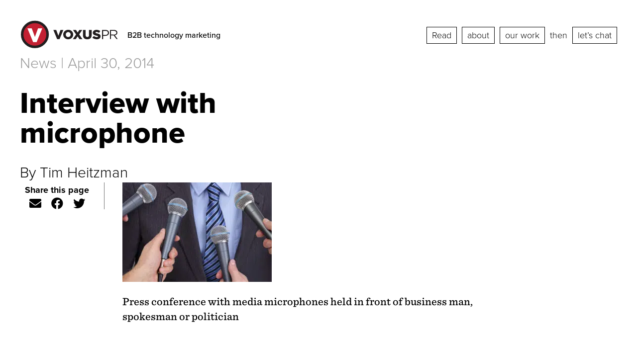

--- FILE ---
content_type: text/html; charset=UTF-8
request_url: https://voxuspr.com/2013/07/pr-savvy-ceos-often-just-need-little-coaching/interview-with-microphone/
body_size: 48536
content:

<!doctype html>

  <html class="no-js"  lang="en-US">

	<head>
		<meta charset="utf-8">
<script type="text/javascript">
/* <![CDATA[ */
var gform;gform||(document.addEventListener("gform_main_scripts_loaded",function(){gform.scriptsLoaded=!0}),document.addEventListener("gform/theme/scripts_loaded",function(){gform.themeScriptsLoaded=!0}),window.addEventListener("DOMContentLoaded",function(){gform.domLoaded=!0}),gform={domLoaded:!1,scriptsLoaded:!1,themeScriptsLoaded:!1,isFormEditor:()=>"function"==typeof InitializeEditor,callIfLoaded:function(o){return!(!gform.domLoaded||!gform.scriptsLoaded||!gform.themeScriptsLoaded&&!gform.isFormEditor()||(gform.isFormEditor()&&console.warn("The use of gform.initializeOnLoaded() is deprecated in the form editor context and will be removed in Gravity Forms 3.1."),o(),0))},initializeOnLoaded:function(o){gform.callIfLoaded(o)||(document.addEventListener("gform_main_scripts_loaded",()=>{gform.scriptsLoaded=!0,gform.callIfLoaded(o)}),document.addEventListener("gform/theme/scripts_loaded",()=>{gform.themeScriptsLoaded=!0,gform.callIfLoaded(o)}),window.addEventListener("DOMContentLoaded",()=>{gform.domLoaded=!0,gform.callIfLoaded(o)}))},hooks:{action:{},filter:{}},addAction:function(o,r,e,t){gform.addHook("action",o,r,e,t)},addFilter:function(o,r,e,t){gform.addHook("filter",o,r,e,t)},doAction:function(o){gform.doHook("action",o,arguments)},applyFilters:function(o){return gform.doHook("filter",o,arguments)},removeAction:function(o,r){gform.removeHook("action",o,r)},removeFilter:function(o,r,e){gform.removeHook("filter",o,r,e)},addHook:function(o,r,e,t,n){null==gform.hooks[o][r]&&(gform.hooks[o][r]=[]);var d=gform.hooks[o][r];null==n&&(n=r+"_"+d.length),gform.hooks[o][r].push({tag:n,callable:e,priority:t=null==t?10:t})},doHook:function(r,o,e){var t;if(e=Array.prototype.slice.call(e,1),null!=gform.hooks[r][o]&&((o=gform.hooks[r][o]).sort(function(o,r){return o.priority-r.priority}),o.forEach(function(o){"function"!=typeof(t=o.callable)&&(t=window[t]),"action"==r?t.apply(null,e):e[0]=t.apply(null,e)})),"filter"==r)return e[0]},removeHook:function(o,r,t,n){var e;null!=gform.hooks[o][r]&&(e=(e=gform.hooks[o][r]).filter(function(o,r,e){return!!(null!=n&&n!=o.tag||null!=t&&t!=o.priority)}),gform.hooks[o][r]=e)}});
/* ]]> */
</script>

		
		<!-- Force IE to use the latest rendering engine available -->
		<meta http-equiv="X-UA-Compatible" content="IE=edge">

		<!-- Mobile Meta -->
		<meta name="viewport" content="width=device-width, initial-scale=1.0">
		<meta class="foundation-mq">
		<!-- Google Tag Manager -->
		<script>(function(w,d,s,l,i){w[l]=w[l]||[];w[l].push({'gtm.start':
		new Date().getTime(),event:'gtm.js'});var f=d.getElementsByTagName(s)[0],
		j=d.createElement(s),dl=l!='dataLayer'?'&l='+l:'';j.async=true;j.src=
		'https://www.googletagmanager.com/gtm.js?id='+i+dl;f.parentNode.insertBefore(j,f);
		})(window,document,'script','dataLayer','GTM-55KCM52');</script>
		<!-- End Google Tag Manager -->
		<!-- If Site Icon isn't set in customizer -->
					<!-- Icons & Favicons -->
			<link rel="icon" href="https://voxuspr.com/wp-content/themes/Voxus/favicon.png">
			<link href="https://voxuspr.com/wp-content/themes/Voxus/assets/images/apple-icon-touch.png" rel="apple-touch-icon" />	
	    	    
	    
	    <script src="https://kit.fontawesome.com/b0eddd55ad.js" crossorigin="anonymous" data-rocket-defer defer></script>
		<link rel="pingback" href="https://voxuspr.com/xmlrpc.php">

		<meta name='robots' content='index, follow, max-image-preview:large, max-snippet:-1, max-video-preview:-1' />
	<style></style>
	
	<!-- This site is optimized with the Yoast SEO plugin v26.3 - https://yoast.com/wordpress/plugins/seo/ -->
	<title>Interview with microphone - Voxus PR</title>
<link crossorigin data-rocket-preload as="font" href="https://use.typekit.net/af/2555e1/00000000000000007735e603/30/l?primer=7cdcb44be4a7db8877ffa5c0007b8dd865b3bbc383831fe2ea177f62257a9191&#038;fvd=n7&#038;v=3" rel="preload">
<link crossorigin data-rocket-preload as="font" href="https://use.typekit.net/af/8738d8/00000000000000007735e611/30/l?primer=7cdcb44be4a7db8877ffa5c0007b8dd865b3bbc383831fe2ea177f62257a9191&#038;fvd=n8&#038;v=3" rel="preload">
<link crossorigin data-rocket-preload as="font" href="https://use.typekit.net/af/efe4a5/00000000000000007735e609/30/l?primer=7cdcb44be4a7db8877ffa5c0007b8dd865b3bbc383831fe2ea177f62257a9191&#038;fvd=n4&#038;v=3" rel="preload">
<link crossorigin data-rocket-preload as="font" href="https://use.typekit.net/af/1be3c2/00000000000000007735e606/30/l?primer=7cdcb44be4a7db8877ffa5c0007b8dd865b3bbc383831fe2ea177f62257a9191&#038;fvd=n3&#038;v=3" rel="preload">
<link crossorigin data-rocket-preload as="font" href="https://use.typekit.net/af/23e139/00000000000000007735e605/30/l?primer=7cdcb44be4a7db8877ffa5c0007b8dd865b3bbc383831fe2ea177f62257a9191&#038;fvd=n5&#038;v=3" rel="preload">
<style id="wpr-usedcss">@font-face{font-display:swap;font-family:"Sentinel A";src:url([data-uri]);font-weight:500;font-style:normal}@font-face{font-family:proxima-nova;src:url("https://use.typekit.net/af/2555e1/00000000000000007735e603/30/l?primer=7cdcb44be4a7db8877ffa5c0007b8dd865b3bbc383831fe2ea177f62257a9191&fvd=n7&v=3") format("woff2"),url("https://use.typekit.net/af/2555e1/00000000000000007735e603/30/d?primer=7cdcb44be4a7db8877ffa5c0007b8dd865b3bbc383831fe2ea177f62257a9191&fvd=n7&v=3") format("woff"),url("https://use.typekit.net/af/2555e1/00000000000000007735e603/30/a?primer=7cdcb44be4a7db8877ffa5c0007b8dd865b3bbc383831fe2ea177f62257a9191&fvd=n7&v=3") format("opentype");font-display:swap;font-style:normal;font-weight:700;font-stretch:normal}@font-face{font-family:proxima-nova;src:url("https://use.typekit.net/af/8738d8/00000000000000007735e611/30/l?primer=7cdcb44be4a7db8877ffa5c0007b8dd865b3bbc383831fe2ea177f62257a9191&fvd=n8&v=3") format("woff2"),url("https://use.typekit.net/af/8738d8/00000000000000007735e611/30/d?primer=7cdcb44be4a7db8877ffa5c0007b8dd865b3bbc383831fe2ea177f62257a9191&fvd=n8&v=3") format("woff"),url("https://use.typekit.net/af/8738d8/00000000000000007735e611/30/a?primer=7cdcb44be4a7db8877ffa5c0007b8dd865b3bbc383831fe2ea177f62257a9191&fvd=n8&v=3") format("opentype");font-display:swap;font-style:normal;font-weight:800;font-stretch:normal}@font-face{font-family:proxima-nova;src:url("https://use.typekit.net/af/efe4a5/00000000000000007735e609/30/l?primer=7cdcb44be4a7db8877ffa5c0007b8dd865b3bbc383831fe2ea177f62257a9191&fvd=n4&v=3") format("woff2"),url("https://use.typekit.net/af/efe4a5/00000000000000007735e609/30/d?primer=7cdcb44be4a7db8877ffa5c0007b8dd865b3bbc383831fe2ea177f62257a9191&fvd=n4&v=3") format("woff"),url("https://use.typekit.net/af/efe4a5/00000000000000007735e609/30/a?primer=7cdcb44be4a7db8877ffa5c0007b8dd865b3bbc383831fe2ea177f62257a9191&fvd=n4&v=3") format("opentype");font-display:swap;font-style:normal;font-weight:400;font-stretch:normal}@font-face{font-family:proxima-nova;src:url("https://use.typekit.net/af/1be3c2/00000000000000007735e606/30/l?primer=7cdcb44be4a7db8877ffa5c0007b8dd865b3bbc383831fe2ea177f62257a9191&fvd=n3&v=3") format("woff2"),url("https://use.typekit.net/af/1be3c2/00000000000000007735e606/30/d?primer=7cdcb44be4a7db8877ffa5c0007b8dd865b3bbc383831fe2ea177f62257a9191&fvd=n3&v=3") format("woff"),url("https://use.typekit.net/af/1be3c2/00000000000000007735e606/30/a?primer=7cdcb44be4a7db8877ffa5c0007b8dd865b3bbc383831fe2ea177f62257a9191&fvd=n3&v=3") format("opentype");font-display:swap;font-style:normal;font-weight:300;font-stretch:normal}@font-face{font-family:proxima-nova;src:url("https://use.typekit.net/af/23e139/00000000000000007735e605/30/l?primer=7cdcb44be4a7db8877ffa5c0007b8dd865b3bbc383831fe2ea177f62257a9191&fvd=n5&v=3") format("woff2"),url("https://use.typekit.net/af/23e139/00000000000000007735e605/30/d?primer=7cdcb44be4a7db8877ffa5c0007b8dd865b3bbc383831fe2ea177f62257a9191&fvd=n5&v=3") format("woff"),url("https://use.typekit.net/af/23e139/00000000000000007735e605/30/a?primer=7cdcb44be4a7db8877ffa5c0007b8dd865b3bbc383831fe2ea177f62257a9191&fvd=n5&v=3") format("opentype");font-display:swap;font-style:normal;font-weight:500;font-stretch:normal}img.emoji{display:inline!important;border:none!important;box-shadow:none!important;height:1em!important;width:1em!important;margin:0 .07em!important;vertical-align:-.1em!important;background:0 0!important;padding:0!important}:where(.wp-block-button__link){border-radius:9999px;box-shadow:none;padding:calc(.667em + 2px) calc(1.333em + 2px);text-decoration:none}:where(.wp-block-calendar table:not(.has-background) th){background:#ddd}:where(.wp-block-columns){margin-bottom:1.75em}:where(.wp-block-columns.has-background){padding:1.25em 2.375em}:where(.wp-block-post-comments input[type=submit]){border:none}:where(.wp-block-cover-image:not(.has-text-color)),:where(.wp-block-cover:not(.has-text-color)){color:#fff}:where(.wp-block-cover-image.is-light:not(.has-text-color)),:where(.wp-block-cover.is-light:not(.has-text-color)){color:#000}:where(.wp-block-file){margin-bottom:1.5em}:where(.wp-block-file__button){border-radius:2em;display:inline-block;padding:.5em 1em}:where(.wp-block-file__button):is(a):active,:where(.wp-block-file__button):is(a):focus,:where(.wp-block-file__button):is(a):hover,:where(.wp-block-file__button):is(a):visited{box-shadow:none;color:#fff;opacity:.85;text-decoration:none}:where(.wp-block-latest-comments:not([style*=line-height] .wp-block-latest-comments__comment)){line-height:1.1}:where(.wp-block-latest-comments:not([style*=line-height] .wp-block-latest-comments__comment-excerpt p)){line-height:1.8}ul{box-sizing:border-box}:where(.wp-block-navigation.has-background .wp-block-navigation-item a:not(.wp-element-button)),:where(.wp-block-navigation.has-background .wp-block-navigation-submenu a:not(.wp-element-button)){padding:.5em 1em}:where(.wp-block-navigation .wp-block-navigation__submenu-container .wp-block-navigation-item a:not(.wp-element-button)),:where(.wp-block-navigation .wp-block-navigation__submenu-container .wp-block-navigation-submenu a:not(.wp-element-button)),:where(.wp-block-navigation .wp-block-navigation__submenu-container .wp-block-navigation-submenu button.wp-block-navigation-item__content),:where(.wp-block-navigation .wp-block-navigation__submenu-container .wp-block-pages-list__item button.wp-block-navigation-item__content){padding:.5em 1em}:where(p.has-text-color:not(.has-link-color)) a{color:inherit}:where(.wp-block-post-excerpt){margin-bottom:var(--wp--style--block-gap);margin-top:var(--wp--style--block-gap)}:where(.wp-block-preformatted.has-background){padding:1.25em 2.375em}:where(.wp-block-pullquote){margin:0 0 1em}:where(.wp-block-search__button){border:1px solid #ccc;padding:6px 10px}:where(.wp-block-search__button-inside .wp-block-search__inside-wrapper){border:1px solid #949494;box-sizing:border-box;padding:4px}:where(.wp-block-search__button-inside .wp-block-search__inside-wrapper) .wp-block-search__input{border:none;border-radius:0;padding:0 4px}:where(.wp-block-search__button-inside .wp-block-search__inside-wrapper) .wp-block-search__input:focus{outline:0}:where(.wp-block-search__button-inside .wp-block-search__inside-wrapper) :where(.wp-block-search__button){padding:4px 8px}:where(.wp-block-term-description){margin-bottom:var(--wp--style--block-gap);margin-top:var(--wp--style--block-gap)}:where(pre.wp-block-verse){font-family:inherit}.entry-content{counter-reset:footnotes}:root{--wp--preset--font-size--normal:16px;--wp--preset--font-size--huge:42px}.screen-reader-text{border:0;clip:rect(1px,1px,1px,1px);-webkit-clip-path:inset(50%);clip-path:inset(50%);height:1px;margin:-1px;overflow:hidden;padding:0;position:absolute;width:1px;word-wrap:normal!important}.screen-reader-text:focus{background-color:#ddd;clip:auto!important;-webkit-clip-path:none;clip-path:none;color:#444;display:block;font-size:1em;height:auto;left:5px;line-height:normal;padding:15px 23px 14px;text-decoration:none;top:5px;width:auto;z-index:100000}html :where(.has-border-color){border-style:solid}html :where([style*=border-top-color]){border-top-style:solid}html :where([style*=border-right-color]){border-right-style:solid}html :where([style*=border-bottom-color]){border-bottom-style:solid}html :where([style*=border-left-color]){border-left-style:solid}html :where([style*=border-width]){border-style:solid}html :where([style*=border-top-width]){border-top-style:solid}html :where([style*=border-right-width]){border-right-style:solid}html :where([style*=border-bottom-width]){border-bottom-style:solid}html :where([style*=border-left-width]){border-left-style:solid}html :where(img[class*=wp-image-]){height:auto;max-width:100%}:where(figure){margin:0 0 1em}html :where(.is-position-sticky){--wp-admin--admin-bar--position-offset:var(--wp-admin--admin-bar--height,0px)}@media screen and (max-width:600px){html :where(.is-position-sticky){--wp-admin--admin-bar--position-offset:0px}}body{--wp--preset--color--black:#000000;--wp--preset--color--cyan-bluish-gray:#abb8c3;--wp--preset--color--white:#ffffff;--wp--preset--color--pale-pink:#f78da7;--wp--preset--color--vivid-red:#cf2e2e;--wp--preset--color--luminous-vivid-orange:#ff6900;--wp--preset--color--luminous-vivid-amber:#fcb900;--wp--preset--color--light-green-cyan:#7bdcb5;--wp--preset--color--vivid-green-cyan:#00d084;--wp--preset--color--pale-cyan-blue:#8ed1fc;--wp--preset--color--vivid-cyan-blue:#0693e3;--wp--preset--color--vivid-purple:#9b51e0;--wp--preset--gradient--vivid-cyan-blue-to-vivid-purple:linear-gradient(135deg,rgba(6, 147, 227, 1) 0%,rgb(155, 81, 224) 100%);--wp--preset--gradient--light-green-cyan-to-vivid-green-cyan:linear-gradient(135deg,rgb(122, 220, 180) 0%,rgb(0, 208, 130) 100%);--wp--preset--gradient--luminous-vivid-amber-to-luminous-vivid-orange:linear-gradient(135deg,rgba(252, 185, 0, 1) 0%,rgba(255, 105, 0, 1) 100%);--wp--preset--gradient--luminous-vivid-orange-to-vivid-red:linear-gradient(135deg,rgba(255, 105, 0, 1) 0%,rgb(207, 46, 46) 100%);--wp--preset--gradient--very-light-gray-to-cyan-bluish-gray:linear-gradient(135deg,rgb(238, 238, 238) 0%,rgb(169, 184, 195) 100%);--wp--preset--gradient--cool-to-warm-spectrum:linear-gradient(135deg,rgb(74, 234, 220) 0%,rgb(151, 120, 209) 20%,rgb(207, 42, 186) 40%,rgb(238, 44, 130) 60%,rgb(251, 105, 98) 80%,rgb(254, 248, 76) 100%);--wp--preset--gradient--blush-light-purple:linear-gradient(135deg,rgb(255, 206, 236) 0%,rgb(152, 150, 240) 100%);--wp--preset--gradient--blush-bordeaux:linear-gradient(135deg,rgb(254, 205, 165) 0%,rgb(254, 45, 45) 50%,rgb(107, 0, 62) 100%);--wp--preset--gradient--luminous-dusk:linear-gradient(135deg,rgb(255, 203, 112) 0%,rgb(199, 81, 192) 50%,rgb(65, 88, 208) 100%);--wp--preset--gradient--pale-ocean:linear-gradient(135deg,rgb(255, 245, 203) 0%,rgb(182, 227, 212) 50%,rgb(51, 167, 181) 100%);--wp--preset--gradient--electric-grass:linear-gradient(135deg,rgb(202, 248, 128) 0%,rgb(113, 206, 126) 100%);--wp--preset--gradient--midnight:linear-gradient(135deg,rgb(2, 3, 129) 0%,rgb(40, 116, 252) 100%);--wp--preset--font-size--small:13px;--wp--preset--font-size--medium:20px;--wp--preset--font-size--large:36px;--wp--preset--font-size--x-large:42px;--wp--preset--spacing--20:0.44rem;--wp--preset--spacing--30:0.67rem;--wp--preset--spacing--40:1rem;--wp--preset--spacing--50:1.5rem;--wp--preset--spacing--60:2.25rem;--wp--preset--spacing--70:3.38rem;--wp--preset--spacing--80:5.06rem;--wp--preset--shadow--natural:6px 6px 9px rgba(0, 0, 0, .2);--wp--preset--shadow--deep:12px 12px 50px rgba(0, 0, 0, .4);--wp--preset--shadow--sharp:6px 6px 0px rgba(0, 0, 0, .2);--wp--preset--shadow--outlined:6px 6px 0px -3px rgba(255, 255, 255, 1),6px 6px rgba(0, 0, 0, 1);--wp--preset--shadow--crisp:6px 6px 0px rgba(0, 0, 0, 1)}:where(.is-layout-flex){gap:.5em}:where(.is-layout-grid){gap:.5em}:where(.wp-block-post-template.is-layout-flex){gap:1.25em}:where(.wp-block-post-template.is-layout-grid){gap:1.25em}:where(.wp-block-columns.is-layout-flex){gap:2em}:where(.wp-block-columns.is-layout-grid){gap:2em}@media print,screen and (min-width:40em){.reveal,.reveal.large,.reveal.small{right:auto;left:auto;margin:0 auto}}.slide-in-left.mui-enter{transition-duration:.5s;transition-timing-function:linear;transform:translateX(-100%);transition-property:transform,opacity;-webkit-backface-visibility:hidden;backface-visibility:hidden}.slide-in-left.mui-enter.mui-enter-active{transform:translateX(0)}.slide-in-right.mui-enter{transition-duration:.5s;transition-timing-function:linear;transform:translateX(100%);transition-property:transform,opacity;-webkit-backface-visibility:hidden;backface-visibility:hidden}.slide-in-right.mui-enter.mui-enter-active{transform:translateX(0)}.slide-out-right.mui-leave{transition-duration:.5s;transition-timing-function:linear;transform:translateX(0);transition-property:transform,opacity;-webkit-backface-visibility:hidden;backface-visibility:hidden}.slide-out-right.mui-leave.mui-leave-active{transform:translateX(100%)}.slide-out-left.mui-leave{transition-duration:.5s;transition-timing-function:linear;transform:translateX(0);transition-property:transform,opacity;-webkit-backface-visibility:hidden;backface-visibility:hidden}.slide-out-left.mui-leave.mui-leave-active{transform:translateX(-100%)}.fade-in.mui-enter{transition-duration:.5s;transition-timing-function:linear;opacity:0;transition-property:opacity}.fade-in.mui-enter.mui-enter-active{opacity:1}.fade-out.mui-leave{transition-duration:.5s;transition-timing-function:linear;opacity:1;transition-property:opacity}.fade-out.mui-leave.mui-leave-active{opacity:0}.slow{transition-duration:.75s!important}.fast{transition-duration:.25s!important}.linear{transition-timing-function:linear!important}.slow{animation-duration:.75s!important}.fast{animation-duration:.25s!important}.linear{animation-timing-function:linear!important}html{line-height:1.15;-webkit-text-size-adjust:100%}h1{font-size:2em;margin:.67em 0}a{background-color:transparent}b,strong{font-weight:bolder}code{font-family:monospace,monospace;font-size:1em}img{border-style:none}button,input,optgroup,select,textarea{font-size:100%;line-height:1.15;margin:0}button,input{overflow:visible}button,select{text-transform:none}[type=button],[type=reset],[type=submit],button{-webkit-appearance:button}[type=button]::-moz-focus-inner,[type=reset]::-moz-focus-inner,[type=submit]::-moz-focus-inner,button::-moz-focus-inner{border-style:none;padding:0}[type=button]:-moz-focusring,[type=reset]:-moz-focusring,[type=submit]:-moz-focusring,button:-moz-focusring{outline:ButtonText dotted 1px}fieldset{padding:.35em .75em .625em}legend{box-sizing:border-box;color:inherit;display:table;padding:0;white-space:normal}progress{vertical-align:baseline}textarea{overflow:auto}[type=checkbox],[type=radio]{box-sizing:border-box;padding:0}[type=number]::-webkit-inner-spin-button,[type=number]::-webkit-outer-spin-button{height:auto}[type=search]{-webkit-appearance:textfield;outline-offset:-2px}[type=search]::-webkit-search-decoration{-webkit-appearance:none}::-webkit-file-upload-button{-webkit-appearance:button;font:inherit}details{display:block}summary{display:list-item}[hidden],template{display:none}.foundation-mq{font-family:"small=0em&medium=40em&large=64em&xlarge=75em&xxlarge=90em&gigantic=120em"}html{box-sizing:border-box;font-size:100%}*,:after,:before{box-sizing:inherit}body{margin:0;padding:0;background:#fff;font-family:"Sentinel A","Sentinel B";font-weight:400;line-height:1.5;color:#000;-webkit-font-smoothing:antialiased;-moz-osx-font-smoothing:grayscale}img{display:inline-block;vertical-align:middle;max-width:100%;height:auto;-ms-interpolation-mode:bicubic}textarea{height:auto;min-height:50px;border-radius:0}select{box-sizing:border-box;width:100%}button{padding:0;-webkit-appearance:none;-moz-appearance:none;appearance:none;border:0;border-radius:0;background:0 0;line-height:1;cursor:auto}[data-whatinput=mouse] button{outline:0}button,input,optgroup,select,textarea{font-family:inherit}.is-visible{display:block!important}.grid-container{padding-right:1.5rem;padding-left:1.5rem;max-width:77.25rem;margin-left:auto;margin-right:auto}.grid-container.full{padding-right:0;padding-left:0;max-width:100%;margin-left:auto;margin-right:auto}.grid-x{display:-ms-flexbox;display:flex;-ms-flex-flow:row wrap;flex-flow:row wrap}.cell{-ms-flex:0 0 auto;flex:0 0 auto;min-height:0;min-width:0;width:100%}.cell.auto{-ms-flex:1 1 0px;flex:1 1 0px}.grid-x>.auto{width:auto}.grid-x>.small-12{-ms-flex-preferred-size:auto;flex-basis:auto}@media print,screen and (min-width:40em){.grid-container{padding-right:1.125rem;padding-left:1.125rem}.grid-x>.medium-12,.grid-x>.medium-2,.grid-x>.medium-4,.grid-x>.medium-6,.grid-x>.medium-8{-ms-flex-preferred-size:auto;flex-basis:auto}}@media print,screen and (min-width:64em){.grid-x>.large-12,.grid-x>.large-5,.grid-x>.large-6,.grid-x>.large-7{-ms-flex-preferred-size:auto;flex-basis:auto}}.grid-x>.small-12{-ms-flex:0 0 auto;flex:0 0 auto}.grid-x>.small-12{width:100%}@media print,screen and (min-width:40em){.grid-x>.medium-12,.grid-x>.medium-2,.grid-x>.medium-4,.grid-x>.medium-6,.grid-x>.medium-8{-ms-flex:0 0 auto;flex:0 0 auto}.grid-x>.medium-2{width:16.66667%}.grid-x>.medium-4{width:33.33333%}.grid-x>.medium-6{width:50%}.grid-x>.medium-8{width:66.66667%}.grid-x>.medium-12{width:100%}}@media print,screen and (min-width:64em){.grid-x>.large-12,.grid-x>.large-5,.grid-x>.large-6,.grid-x>.large-7{-ms-flex:0 0 auto;flex:0 0 auto}.grid-x>.large-5{width:41.66667%}.grid-x>.large-6{width:50%}.grid-x>.large-7{width:58.33333%}.grid-x>.large-12{width:100%}}.grid-padding-x .grid-padding-x{margin-right:-1.5rem;margin-left:-1.5rem}.grid-container:not(.full)>.grid-padding-x{margin-right:-1.5rem;margin-left:-1.5rem}.grid-padding-x>.cell{padding-right:1.5rem;padding-left:1.5rem}@media print,screen and (min-width:40em){.grid-padding-x .grid-padding-x{margin-right:-1.125rem;margin-left:-1.125rem}.grid-container:not(.full)>.grid-padding-x{margin-right:-1.125rem;margin-left:-1.125rem}.grid-padding-x>.cell{padding-right:1.125rem;padding-left:1.125rem}}.align-left{-ms-flex-pack:start;justify-content:flex-start}.align-right{-ms-flex-pack:end;justify-content:flex-end}.align-center{-ms-flex-pack:center;justify-content:center}.align-left.vertical.menu>li>a{-ms-flex-pack:start;justify-content:flex-start}.align-right.vertical.menu>li>a{-ms-flex-pack:end;justify-content:flex-end}.align-center.vertical.menu>li>a{-ms-flex-pack:center;justify-content:center}.align-top{-ms-flex-align:start;align-items:flex-start}.align-bottom{-ms-flex-align:end;align-items:flex-end}.align-middle{-ms-flex-align:center;align-items:center}div,form,h1,h2,h3,li,p,ul{margin:0;padding:0}p{margin-bottom:1.5rem;font-size:inherit;line-height:1.6;text-rendering:optimizeLegibility}em,i{font-style:italic}b,em,i,strong{line-height:inherit}b,strong{font-weight:700}small{font-size:80%;line-height:inherit}.h2,h1,h2,h3{font-family:proxima-nova,sans-serif;font-style:normal;font-weight:400;color:inherit;text-rendering:optimizeLegibility}.h2 small,h1 small,h2 small,h3 small{line-height:0;color:#707070}h1{font-size:2.5rem}.h2,h1,h2{line-height:1.4;margin-top:0;margin-bottom:1rem}.h2,h2{font-size:1.875rem}h3{font-size:1.5rem}h3{line-height:1.4;margin-top:0;margin-bottom:1rem}@media print,screen and (min-width:64em){h1{font-size:5rem}.h2,h2{font-size:3.75rem}h3{font-size:2.5rem}}a{line-height:inherit;color:#ae0a21;text-decoration:none;cursor:pointer}a:focus,a:hover{color:#96091c}a img{border:0}ul{margin-bottom:1.5rem;list-style-position:outside;line-height:1.6}li{font-size:inherit}ul{list-style-type:disc}ul{margin-left:1.25rem}ul ul{margin-left:1.25rem;margin-bottom:0}code{padding:.125rem .3125rem .0625rem;border:1px solid #707070;font-weight:400}code{background-color:#f1f2f3;font-family:Consolas,"Liberation Mono",Courier,monospace;color:#000}@media print{*{background:0 0!important;box-shadow:none!important;color:#000!important;text-shadow:none!important}a,a:visited{text-decoration:underline}a[href]:after{content:" (" attr(href) ")"}a[href^="#"]:after,a[href^="javascript:"]:after{content:""}img,tr{page-break-inside:avoid}img{max-width:100%!important}@page{margin:.5cm}h2,h3,p{orphans:3;widows:3}h2,h3{page-break-after:avoid}}[type=date],[type=email],[type=number],[type=password],[type=search],[type=tel],[type=text],[type=url],textarea{display:block;box-sizing:border-box;width:100%;height:2.4375rem;margin:0 0 1rem;padding:.5rem;border:1px solid #707070;border-radius:0;background-color:#fff;box-shadow:inset 0 1px 2px rgba(0,0,0,.1);font-family:inherit;font-size:1rem;font-weight:400;line-height:1.5;color:#000;transition:box-shadow .5s,border-color .25s ease-in-out;-webkit-appearance:none;-moz-appearance:none;appearance:none}[type=date]:focus,[type=email]:focus,[type=number]:focus,[type=password]:focus,[type=search]:focus,[type=tel]:focus,[type=text]:focus,[type=url]:focus,textarea:focus{outline:0;border:1px solid #535256;background-color:#fff;box-shadow:0 0 5px #707070;transition:box-shadow .5s,border-color .25s ease-in-out}textarea{max-width:100%}textarea[rows]{height:auto}input:disabled,input[readonly],textarea:disabled,textarea[readonly]{background-color:#f1f2f3;cursor:not-allowed}[type=button],[type=submit]{-webkit-appearance:none;-moz-appearance:none;appearance:none;border-radius:0}input[type=search]{box-sizing:border-box}::placeholder{color:#707070}[type=checkbox],[type=file],[type=radio]{margin:0 0 1rem}[type=checkbox]+label,[type=radio]+label{display:inline-block;vertical-align:baseline;margin-left:.5rem;margin-right:1rem;margin-bottom:0}[type=checkbox]+label[for],[type=radio]+label[for]{cursor:pointer}label>[type=checkbox],label>[type=radio]{margin-right:.5rem}[type=file]{width:100%}label{display:block;margin:0;font-size:.875rem;font-weight:400;line-height:1.8;color:#000}fieldset{margin:0;padding:0;border:0}legend{max-width:100%;margin-bottom:.5rem}.fieldset{margin:1.125rem 0;padding:1.25rem;border:1px solid #707070}.fieldset legend{margin:0;margin-left:-.1875rem;padding:0 .1875rem}select{height:2.4375rem;margin:0 0 1rem;padding:.5rem;-webkit-appearance:none;-moz-appearance:none;appearance:none;border:1px solid #707070;border-radius:0;background-color:#fff;font-family:inherit;font-size:1rem;font-weight:400;line-height:1.5;color:#000;background-image:url("data:image/svg+xml;utf8,<svg xmlns='http://www.w3.org/2000/svg' version='1.1' width='32' height='24' viewBox='0 0 32 24'><polygon points='0,0 32,0 16,24' style='fill: rgb%2883, 82, 86%29'></polygon></svg>");background-origin:content-box;background-position:right -1rem center;background-repeat:no-repeat;background-size:9px 6px;padding-right:1.5rem;transition:box-shadow .5s,border-color .25s ease-in-out}@media screen and (min-width:0\0){select{background-image:url("[data-uri]")}}select:focus{outline:0;border:1px solid #535256;background-color:#fff;box-shadow:0 0 5px #707070;transition:box-shadow .5s,border-color .25s ease-in-out}select:disabled{background-color:#f1f2f3;cursor:not-allowed}select::-ms-expand{display:none}select[multiple]{height:auto;background-image:none}.is-invalid-input:not(:focus){border-color:#cc4b37;background-color:#faedeb}.is-invalid-input:not(:focus):-ms-input-placeholder{color:#cc4b37}.is-invalid-input:not(:focus)::placeholder{color:#cc4b37}.form-error,.is-invalid-label{color:#cc4b37}.form-error{display:none;margin-top:-.5rem;margin-bottom:1rem;font-size:.75rem;font-weight:700}.form-error.is-visible{display:block}.button{display:inline-block;vertical-align:middle;margin:0 0 1rem;padding:1em 2em;border:1px solid transparent;border-radius:0;transition:background-color .25s ease-out,color .25s ease-out;font-family:proxima-nova,sans-serif;font-size:.9rem;-webkit-appearance:none;line-height:1;text-align:center;cursor:pointer;background-color:hsla(0,0%,100%,.25);color:#000}[data-whatinput=mouse] .button{outline:0}.button:focus,.button:hover{background-color:hsla(0,0%,100%,.75);color:#000}.button.small{font-size:.75rem}.button.large{font-size:1.25rem}.button.success{background-color:#3adb76;color:#000}.button.success:focus,.button.success:hover{background-color:#22bb5b;color:#000}.button.warning{background-color:#ffae00;color:#000}.button.warning:focus,.button.warning:hover{background-color:#cc8b00;color:#000}.button.alert{background-color:#cc4b37;color:#000}.button.alert:focus,.button.alert:hover{background-color:#a53b2a;color:#000}.button.disabled,.button[disabled]{opacity:.25;cursor:not-allowed}.button.disabled,.button.disabled:focus,.button.disabled:hover,.button[disabled],.button[disabled]:focus,.button[disabled]:hover{background-color:hsla(0,0%,100%,.25);color:#000}.button.disabled.success,.button[disabled].success{opacity:.25;cursor:not-allowed}.button.disabled.success,.button.disabled.success:focus,.button.disabled.success:hover,.button[disabled].success,.button[disabled].success:focus,.button[disabled].success:hover{background-color:#3adb76;color:#000}.button.disabled.warning,.button[disabled].warning{opacity:.25;cursor:not-allowed}.button.disabled.warning,.button.disabled.warning:focus,.button.disabled.warning:hover,.button[disabled].warning,.button[disabled].warning:focus,.button[disabled].warning:hover{background-color:#ffae00;color:#000}.button.disabled.alert,.button[disabled].alert{opacity:.25;cursor:not-allowed}.button.disabled.alert,.button.disabled.alert:focus,.button.disabled.alert:hover,.button[disabled].alert,.button[disabled].alert:focus,.button[disabled].alert:hover{background-color:#cc4b37;color:#000}.button.dropdown:after{display:block;width:0;height:0;border:.4em inset;content:"";border-bottom-width:0;border-top-style:solid;border-color:#fff transparent transparent;position:relative;top:.4em;display:inline-block;float:right;margin-left:2em}a.button:focus,a.button:hover{text-decoration:none}.accordion{margin-left:0;background:#fff;list-style-type:none}.accordion[disabled] .accordion-title{cursor:not-allowed}.accordion-item:first-child>:first-child,.accordion-item:last-child>:last-child{border-radius:0 0 0 0}.accordion-title{position:relative;display:block;padding:1.25rem 1rem;border:1px solid #f1f2f3;border-bottom:0;font-size:.75rem;line-height:1;color:#ae0a21}:last-child:not(.is-active)>.accordion-title{border-bottom:1px solid #f1f2f3;border-radius:0 0 0 0}.accordion-title:focus,.accordion-title:hover{background-color:#f1f2f3}.accordion-title:before{position:absolute;top:50%;right:1rem;margin-top:-.5rem;content:"+"}.is-active>.accordion-title:before{content:"\2013"}.accordion-content{display:none;padding:1rem;border:1px solid #f1f2f3;border-bottom:0;background-color:#fff;color:#000}:last-child>.accordion-content:last-child{border-bottom:1px solid #f1f2f3}.accordion-menu li{width:100%}.accordion-menu a{padding:.7rem 1rem}.accordion-menu .is-accordion-submenu-parent:not(.has-submenu-toggle)>a{position:relative}.accordion-menu .is-accordion-submenu-parent:not(.has-submenu-toggle)>a:after{display:block;width:0;height:0;border:6px inset;content:"";border-bottom-width:0;border-top-style:solid;border-color:#ae0a21 transparent transparent;position:absolute;top:50%;margin-top:-3px;right:1rem}.accordion-menu.align-left .is-accordion-submenu-parent>a:after{right:1rem;left:auto}.accordion-menu.align-right .is-accordion-submenu-parent>a:after{right:auto;left:1rem}.accordion-menu .is-accordion-submenu-parent[aria-expanded=true]>a:after{transform:rotate(180deg);transform-origin:50% 50%}.is-accordion-submenu-parent{position:relative}.has-submenu-toggle>a{margin-right:40px}.submenu-toggle{position:absolute;top:0;right:0;width:40px;height:40px;cursor:pointer}.submenu-toggle:after{display:block;width:0;height:0;border:6px inset;content:"";border-bottom-width:0;border-top-style:solid;border-color:#ae0a21 transparent transparent;top:0;bottom:0;margin:auto}.submenu-toggle[aria-expanded=true]:after{transform:scaleY(-1);transform-origin:50% 50%}.submenu-toggle-text{position:absolute!important;width:1px;height:1px;padding:0;overflow:hidden;clip:rect(0,0,0,0);white-space:nowrap;border:0}.close-button{position:absolute;color:#707070;cursor:pointer}[data-whatinput=mouse] .close-button{outline:0}.close-button:focus,.close-button:hover{color:#535256}.close-button.small{right:.66rem;top:.33em;font-size:1.5em;line-height:1}.close-button,.close-button.medium{right:.5rem;top:.5rem;font-size:1.5em;line-height:1}.menu{padding:0;margin:0;list-style:none;position:relative;display:-ms-flexbox;display:flex;-ms-flex-wrap:wrap;flex-wrap:wrap}[data-whatinput=mouse] .menu li{outline:0}.menu .button,.menu a{line-height:1;text-decoration:none;display:block;padding:.7rem 1rem}.menu a,.menu button,.menu input,.menu select{margin-bottom:0}.menu input{display:inline-block}.menu,.menu.horizontal{-ms-flex-wrap:wrap;flex-wrap:wrap;-ms-flex-direction:row;flex-direction:row}.menu.vertical{-ms-flex-wrap:nowrap;flex-wrap:nowrap;-ms-flex-direction:column;flex-direction:column}@media print,screen and (min-width:40em){.menu.medium-horizontal{-ms-flex-wrap:wrap;flex-wrap:wrap;-ms-flex-direction:row;flex-direction:row}}.menu.nested{margin-right:0;margin-left:1rem}.menu .active>a,.menu .is-active>a{background:#ae0a21;color:#fff}.menu.align-left{-ms-flex-pack:start;justify-content:flex-start}.menu.align-right li{display:-ms-flexbox;display:flex;-ms-flex-pack:end;justify-content:flex-end}.menu.align-right li .submenu li{-ms-flex-pack:start;justify-content:flex-start}.menu.align-right.vertical li{display:block;text-align:right}.menu.align-right.vertical li .submenu li{text-align:right}.menu.align-right .nested{margin-right:1rem;margin-left:0}.menu.align-center li{display:-ms-flexbox;display:flex;-ms-flex-pack:center;justify-content:center}.menu.align-center li .submenu li{-ms-flex-pack:start;justify-content:flex-start}.no-js [data-responsive-menu] ul{display:none}.menu-icon{position:relative;display:inline-block;vertical-align:middle;width:20px;height:16px;cursor:pointer}.menu-icon:after{height:2px;background:#fff;box-shadow:0 7px 0 #fff,0 14px 0 #fff}.menu-icon:hover:after{background:#707070;box-shadow:0 7px 0 #707070,0 14px 0 #707070}.is-drilldown{position:relative;overflow:hidden}.is-drilldown li{display:block}.is-drilldown.animate-height{transition:height .5s}.drilldown a{padding:.7rem 1rem;background:#fff}.drilldown .is-drilldown-submenu{position:absolute;top:0;left:100%;z-index:-1;width:100%;background:#fff;transition:transform .15s linear}.drilldown .is-drilldown-submenu.is-active{z-index:1;display:block;transform:translateX(-100%)}.drilldown .is-drilldown-submenu.is-closing{transform:translateX(100%)}.drilldown .is-drilldown-submenu a{padding:.7rem 1rem}.drilldown .nested.is-drilldown-submenu{margin-right:0;margin-left:0}.drilldown .drilldown-submenu-cover-previous{min-height:100%}.drilldown .is-drilldown-submenu-parent>a{position:relative}.drilldown .is-drilldown-submenu-parent>a:after{position:absolute;top:50%;margin-top:-6px}.drilldown .is-drilldown-submenu-parent>a:after,.drilldown.align-left .is-drilldown-submenu-parent>a:after{display:block;width:0;height:0;border:6px inset;content:"";border-right-width:0;border-left-style:solid;border-color:transparent transparent transparent #ae0a21;right:1rem}.drilldown.align-left .is-drilldown-submenu-parent>a:after{left:auto}.drilldown.align-right .is-drilldown-submenu-parent>a:after{display:block;right:auto;left:1rem}.drilldown .js-drilldown-back>a:before,.drilldown.align-right .is-drilldown-submenu-parent>a:after{width:0;height:0;border:6px inset;content:"";border-left-width:0;border-right-style:solid;border-color:transparent #ae0a21 transparent transparent}.drilldown .js-drilldown-back>a:before{display:block;display:inline-block;vertical-align:middle;margin-right:.75rem}.dropdown.menu>li.opens-left>.is-dropdown-submenu{top:100%;right:0;left:auto}.dropdown.menu>li.opens-right>.is-dropdown-submenu{top:100%;right:auto;left:0}.dropdown.menu>li.is-dropdown-submenu-parent>a{position:relative;padding-right:1.5rem}.dropdown.menu>li.is-dropdown-submenu-parent>a:after{display:block;width:0;height:0;border:6px inset;content:"";border-bottom-width:0;border-top-style:solid;border-color:#ae0a21 transparent transparent;right:5px;left:auto;margin-top:-3px}[data-whatinput=mouse] .dropdown.menu a{outline:0}.dropdown.menu>li>a{padding:.7rem 1rem}.dropdown.menu>li.is-active>a{background:0 0;color:#ae0a21}.no-js .dropdown.menu ul{display:none}.dropdown.menu .nested.is-dropdown-submenu{margin-right:0;margin-left:0}.dropdown.menu.vertical>li .is-dropdown-submenu{top:0}.dropdown.menu.vertical>li.opens-left>.is-dropdown-submenu{top:0;right:100%;left:auto}.dropdown.menu.vertical>li.opens-right>.is-dropdown-submenu{right:auto;left:100%}.dropdown.menu.vertical>li>a:after{right:14px}.dropdown.menu.vertical>li.opens-left>a:after{display:block;width:0;height:0;border:6px inset;content:"";border-left-width:0;border-right-style:solid;border-color:transparent #ae0a21 transparent transparent;right:auto;left:5px}.dropdown.menu.vertical>li.opens-right>a:after{display:block;width:0;height:0;border:6px inset;content:"";border-right-width:0;border-left-style:solid;border-color:transparent transparent transparent #ae0a21}@media print,screen and (min-width:40em){.dropdown.menu.medium-horizontal>li.opens-left>.is-dropdown-submenu{top:100%;right:0;left:auto}.dropdown.menu.medium-horizontal>li.opens-right>.is-dropdown-submenu{top:100%;right:auto;left:0}.dropdown.menu.medium-horizontal>li.is-dropdown-submenu-parent>a{position:relative;padding-right:1.5rem}.dropdown.menu.medium-horizontal>li.is-dropdown-submenu-parent>a:after{display:block;width:0;height:0;border:6px inset;content:"";border-bottom-width:0;border-top-style:solid;border-color:#ae0a21 transparent transparent;right:5px;left:auto;margin-top:-3px}}.dropdown.menu.align-right .is-dropdown-submenu.first-sub{top:100%;right:0;left:auto}.is-dropdown-submenu-parent{position:relative}.is-dropdown-submenu-parent a:after{position:absolute;top:50%;right:5px;left:auto;margin-top:-6px}.is-dropdown-submenu-parent.opens-inner>.is-dropdown-submenu{top:100%;left:auto}.is-dropdown-submenu-parent.opens-left>.is-dropdown-submenu{right:100%;left:auto}.is-dropdown-submenu-parent.opens-right>.is-dropdown-submenu{right:auto;left:100%}.is-dropdown-submenu{position:absolute;top:0;left:100%;z-index:1;display:none;min-width:200px;border:1px solid #707070;background:#fff}.dropdown .is-dropdown-submenu a{padding:.7rem 1rem}.is-dropdown-submenu .is-dropdown-submenu-parent>a:after{right:14px}.is-dropdown-submenu .is-dropdown-submenu-parent.opens-left>a:after{display:block;width:0;height:0;border:6px inset;content:"";border-left-width:0;border-right-style:solid;border-color:transparent #ae0a21 transparent transparent;right:auto;left:5px}.is-dropdown-submenu .is-dropdown-submenu-parent.opens-right>a:after{display:block;width:0;height:0;border:6px inset;content:"";border-right-width:0;border-left-style:solid;border-color:transparent transparent transparent #ae0a21}.is-dropdown-submenu .is-dropdown-submenu{margin-top:-1px}.is-dropdown-submenu>li{width:100%}.is-dropdown-submenu.js-dropdown-active{display:block}.responsive-embed{position:relative;height:0;margin-bottom:1rem;padding-bottom:75%;overflow:hidden}.responsive-embed embed,.responsive-embed iframe,.responsive-embed object{position:absolute;top:0;left:0;width:100%;height:100%}.responsive-embed.widescreen{padding-bottom:56.25%}.label{display:inline-block;padding:.33333rem .5rem;border-radius:0;font-size:.8rem;line-height:1;white-space:nowrap;cursor:default}.label{background:#ae0a21;color:#fff}.label.success{background:#3adb76;color:#000}.label.warning{background:#ffae00;color:#000}.label.alert{background:#cc4b37;color:#000}.is-off-canvas-open{overflow:hidden}.js-off-canvas-overlay{position:absolute;top:0;left:0;z-index:11;width:100%;height:100%;transition:opacity .5s ease,visibility .5s ease;background:hsla(0,0%,100%,.25);opacity:0;visibility:hidden;overflow:hidden}.js-off-canvas-overlay.is-visible{opacity:1;visibility:visible}.js-off-canvas-overlay.is-closable{cursor:pointer}.js-off-canvas-overlay.is-overlay-absolute{position:absolute}.js-off-canvas-overlay.is-overlay-fixed{position:fixed}.off-canvas-wrapper{position:relative;overflow:hidden}.off-canvas{position:fixed;z-index:12;transition:transform .5s ease;-webkit-backface-visibility:hidden;backface-visibility:hidden;background:#f1f2f3}[data-whatinput=mouse] .off-canvas{outline:0}.off-canvas.is-transition-push{z-index:12}.off-canvas.is-closed{visibility:hidden}.off-canvas.is-open{transform:translate(0)}.position-top{top:0;left:0;width:100%;overflow-x:auto;height:90px}.off-canvas-content .off-canvas.position-top,.position-top{transform:translateY(-90px)}.position-top.is-transition-push{box-shadow:inset 0 -13px 20px -13px rgba(0,0,0,.25)}.position-bottom{bottom:0;left:0;width:100%;overflow-x:auto;height:90px}.off-canvas-content .off-canvas.position-bottom,.position-bottom{transform:translateY(90px)}.position-bottom.is-transition-push{box-shadow:inset 0 13px 20px -13px rgba(0,0,0,.25)}.off-canvas-content{transform:none;transition:transform .5s ease;-webkit-backface-visibility:hidden;backface-visibility:hidden}.off-canvas-content .off-canvas.is-open{transform:translate(0)}.orbit,.orbit-container{position:relative}.orbit-container{height:0;margin:0;list-style:none;overflow:hidden}.orbit-slide{width:100%;position:absolute}.orbit-slide.no-motionui.is-active{top:0;left:0}.orbit-next,.orbit-previous{position:absolute;top:50%;transform:translateY(-50%);z-index:10;padding:1rem;color:#fff}[data-whatinput=mouse] .orbit-next,[data-whatinput=mouse] .orbit-previous{outline:0}.orbit-next:active,.orbit-next:focus,.orbit-next:hover,.orbit-previous:active,.orbit-previous:focus,.orbit-previous:hover{background-color:rgba(0,0,0,.5)}.orbit-previous{left:0}.orbit-next{left:auto;right:0}.orbit-bullets{position:relative;margin-top:.8rem;margin-bottom:.8rem;text-align:center}[data-whatinput=mouse] .orbit-bullets{outline:0}.orbit-bullets button{width:1.2rem;height:1.2rem;margin:.1rem;border-radius:50%;background-color:#707070}.orbit-bullets button.is-active,.orbit-bullets button:hover{background-color:#535256}.pagination{margin-left:0;margin-bottom:1rem}.pagination:after,.pagination:before{display:table;content:" ";-ms-flex-preferred-size:0;flex-basis:0;-ms-flex-order:1;order:1}.pagination:after{clear:both}.pagination li{margin-right:.0625rem;border-radius:0;font-size:.875rem;display:none}.pagination li:first-child,.pagination li:last-child{display:inline-block}@media print,screen and (min-width:40em){.pagination li{display:inline-block}.reveal{min-height:0}}.pagination a,.pagination button{display:block;padding:.1875rem .625rem;border-radius:0;color:#000}.pagination a:hover,.pagination button:hover{background:#f1f2f3}.pagination .current{padding:.1875rem .625rem;background:#ae0a21;color:#fff;cursor:default}.pagination .disabled{padding:.1875rem .625rem;color:#707070;cursor:not-allowed}.pagination .disabled:hover{background:0 0}.progress{height:1rem;margin-bottom:1rem;border-radius:0;background-color:#707070}.slider{position:relative;height:.5rem;margin-top:1.25rem;margin-bottom:2.25rem;background-color:#f1f2f3;cursor:pointer;-webkit-user-select:none;-moz-user-select:none;-ms-user-select:none;user-select:none;-ms-touch-action:none;touch-action:none}.slider.disabled,.slider[disabled]{opacity:.25;cursor:not-allowed}.slider.vertical{display:inline-block;width:.5rem;height:12.5rem;margin:0 1.25rem;transform:scaleY(-1)}.sticky,.sticky-container{position:relative}.sticky{z-index:0;transform:translateZ(0)}.sticky.is-stuck{position:fixed;z-index:5;width:100%}.sticky.is-stuck.is-at-top{top:0}.sticky.is-stuck.is-at-bottom{bottom:0}.sticky.is-anchored{position:relative;right:auto;left:auto}.sticky.is-anchored.is-at-bottom{bottom:0}html.is-reveal-open{position:fixed;width:100%;overflow-y:hidden}html.is-reveal-open.zf-has-scroll{overflow-y:scroll}html.is-reveal-open body{overflow-y:hidden}.reveal-overlay{position:fixed;top:0;right:0;bottom:0;left:0;z-index:1005;background-color:rgba(0,0,0,.45)}.reveal,.reveal-overlay{display:none;overflow-y:auto}.reveal{z-index:1006;-webkit-backface-visibility:hidden;backface-visibility:hidden;padding:1rem;border:1px solid #707070;border-radius:0;background-color:#fff;position:relative;top:100px;margin-right:auto;margin-left:auto}[data-whatinput=mouse] .reveal{outline:0}.reveal .column{min-width:0}.reveal>:last-child{margin-bottom:0}@media print,screen and (min-width:40em){.reveal{width:600px;max-width:77.25rem}.reveal.small{width:50%;max-width:77.25rem}.reveal.large{width:90%;max-width:77.25rem}}.reveal.full{top:0;right:0;bottom:0;left:0;width:100%;max-width:none;height:100%;min-height:100%;margin-left:0;border:0;border-radius:0}@media screen and (max-width:39.99875em){.reveal{top:0;right:0;bottom:0;left:0;width:100%;max-width:none;height:100%;min-height:100%;margin-left:0;border:0;border-radius:0}}.reveal.without-overlay{position:fixed}table{border-collapse:collapse;width:100%;margin-bottom:1rem;border-radius:0}tbody{border:1px solid #f2f2f2;background-color:#fff}tbody tr:nth-child(2n){border-bottom:0;background-color:#f2f2f2}@media screen and (max-width:63.99875em){table.stack tr{display:block}}table.scroll{display:block;width:100%;overflow-x:auto}table.hover tbody tr:hover{background-color:#fafafa}table.hover:not(.unstriped) tr:nth-of-type(2n):hover{background-color:#ededed}.tabs{margin:0;border:1px solid #f1f2f3;background:#fff;list-style-type:none}.tabs:after,.tabs:before{display:table;content:" ";-ms-flex-preferred-size:0;flex-basis:0;-ms-flex-order:1;order:1}.tabs:after{clear:both}.tabs.vertical>li{display:block;float:none;width:auto}.tabs-title{float:left}.tabs-title>a{display:block;padding:1.25rem 1.5rem;font-size:.75rem;line-height:1;color:#ae0a21}[data-whatinput=mouse] .tabs-title>a{outline:0}.tabs-title>a:hover{background:#fff;color:#96091c}.tabs-title>a:focus,.tabs-title>a[aria-selected=true]{background:#f1f2f3;color:#ae0a21}.tabs-content{border:1px solid #f1f2f3;border-top:0;background:#fff;color:#000;transition:all .5s ease}.tabs-content.vertical{border:1px solid #f1f2f3;border-left:0}.tabs-panel{display:none;padding:1rem}.tabs-panel.is-active{display:block}.has-tip{display:inline-block;font-weight:700}.has-tip{position:relative;border-bottom:1px dotted #535256;cursor:help}.tooltip{top:calc(100% + .6495rem);z-index:1200;max-width:10rem;padding:.75rem;border-radius:0;background-color:#000;font-size:80%;color:#fff}.tooltip,.tooltip:before{position:absolute}.tooltip.bottom:before{display:block;width:0;height:0;border:.75rem inset;content:"";border-top-width:0;border-bottom-style:solid;border-color:transparent transparent #000;bottom:100%}.tooltip.bottom.align-center:before{left:50%;transform:translateX(-50%)}.tooltip.top:before{display:block;width:0;height:0;border:.75rem inset;content:"";border-bottom-width:0;border-top-style:solid;border-color:#000 transparent transparent;top:100%;bottom:auto}.tooltip.top.align-center:before{left:50%;transform:translateX(-50%)}.tooltip.left:before{display:block;width:0;height:0;border:.75rem inset;content:"";border-right-width:0;border-left-style:solid;border-color:transparent transparent transparent #000;left:100%}.tooltip.left.align-center:before{bottom:auto;top:50%;transform:translateY(-50%)}.tooltip.right:before{display:block;width:0;height:0;border:.75rem inset;content:"";border-left-width:0;border-right-style:solid;border-color:transparent #000 transparent transparent;right:100%;left:auto}.tooltip.right.align-center:before{bottom:auto;top:50%;transform:translateY(-50%)}.tooltip.align-top:before{bottom:auto;top:10%}.tooltip.align-bottom:before{bottom:10%;top:auto}.tooltip.align-left:before{left:10%;right:auto}.tooltip.align-right:before{left:auto;right:10%}.top-bar{display:-ms-flexbox;display:flex;-ms-flex-wrap:nowrap;flex-wrap:nowrap;-ms-flex-pack:justify;justify-content:space-between;-ms-flex-align:center;align-items:center;padding:.5rem;-ms-flex-wrap:wrap;flex-wrap:wrap}.top-bar,.top-bar ul{background-color:transparent}.top-bar input{max-width:200px;margin-right:1rem}.top-bar input.button{width:auto}.top-bar .top-bar-left,.top-bar .top-bar-right{-ms-flex:0 0 100%;flex:0 0 100%;max-width:100%}@media print,screen and (min-width:40em){.top-bar{-ms-flex-wrap:nowrap;flex-wrap:nowrap}.top-bar .top-bar-left{-ms-flex:1 1 auto;flex:1 1 auto;margin-right:auto}.top-bar .top-bar-right{-ms-flex:0 1 auto;flex:0 1 auto;margin-left:auto}}.top-bar-left,.top-bar-right{-ms-flex:0 0 auto;flex:0 0 auto}.hide{display:none!important}.invisible{visibility:hidden}@media screen and (max-width:0em),screen and (min-width:40em){.show-for-small-only{display:none!important}}@media screen and (max-width:39.99875em){.show-for-medium{display:none!important}}.float-left{float:left!important}.float-right{float:right!important}body{animation:1s fadeInAnimation;animation-iteration-count:1;animation-fill-mode:forwards}.off-canvas-content{background-color:#fff}.menu-icon{margin-top:1rem}.menu-icon:after{position:absolute;top:0;left:0;display:block;width:100%;height:3px;background:#000;box-shadow:0 7px 0 #000,0 14px 0 #000;content:""}.screen-reader-text{display:none}.byline{color:#999}.entry-content img{max-width:100%;height:auto}.entry-content object{max-width:100%;height:auto}.footer{clear:both;margin-top:1em}body#tinymce{margin:20px}.gform_wrapper input[type=text]{border-top:0;border-right:0;border-left:0;box-shadow:none}.gform_wrapper :-ms-input-placeholder{color:#000!important}.gform_wrapper ::placeholder{color:#000!important}.gform_body ul{list-style:none;margin:0}.gform_validation_container,.gform_wrapper .gform_validation_container,body .gform_wrapper .gform_body ul.gform_fields li.gfield.gform_validation_container,body .gform_wrapper li.gform_validation_container,body .gform_wrapper ul.gform_fields li.gfield.gform_validation_container{display:none!important;position:absolute!important;left:-9000px}.gform_wrapper li.hidden_label input{margin-top:1.75rem!important}.gform_wrapper .top_label input.medium,.gform_wrapper .top_label select.medium{width:calc(75% - 8px)!important}h1{font-weight:800}.h2,h2{font-weight:800}h3{font-weight:700}li.small,p.small,ul.small{font-size:1rem}.button{border:1px solid #000;backdrop-filter:blur(5px) brightness(110%);-webkit-backdrop-filter:blur(5px) brightness(110%);font-weight:300;font-size:1.125rem;transition:all .3s ease-in}.button:hover{color:#fff;background:#ae0a21}[type=date],[type=email],[type=number],[type=password],[type=search],[type=tel],[type=text],[type=url],textarea{background-color:transparent}.top-bar{background:0 0;backdrop-filter:none;-webkit-backdrop-filter:none;transition:all .1s ease-in}.top-bar.is-stuck{padding:.625rem;backdrop-filter:blur(30px) brightness(120%);-webkit-backdrop-filter:blur(30px) brightness(120%);background:hsla(0,0%,100%,.25)}.top-bar .header-container{width:100%}.top-bar .header-container #logo img{width:100%;max-width:12.5rem;min-width:11.25rem}.top-bar .header-container #logo a{display:-ms-flexbox;display:flex;-ms-flex-align:center;align-items:center}.top-bar .header-container #logo span.tagline{font-family:proxima-nova,sans-serif;font-size:16px;color:#000;font-weight:500;margin-left:16px}#featureTray{background-color:#f1f2f3;transition:all .2s ease-in-out;height:0;padding:0}#featureTray.open{padding:1.5rem 0;height:auto;visibility:visible}#main-nav{top:50%;margin-top:0}#main-nav li{margin:0 .3125rem}#main-nav li a{padding:.4375rem .625rem;font-size:1.125rem;font-family:proxima-nova,sans-serif;font-weight:300;color:#000;background:hsla(0,0%,100%,.25);border:1px solid #000;backdrop-filter:blur(30px) brightness(110%);-webkit-backdrop-filter:blur(30px) brightness(110%);transition:all .3s ease-in}#main-nav li a:hover{color:#fff;background:#ae0a21}#main-nav li.last{margin:0}#main-nav li.last a{float:left}#main-nav li.last:before{content:"then";font-family:proxima-nova,sans-serif;float:left;font-size:1.125rem;font-weight:300;margin:.125rem .625rem 0 .3125rem}@media screen and (max-width:25em){#main-nav li a{font-size:1rem;padding:.4375rem .5625rem}#main-nav li.last:before{font-size:1rem;margin:.25rem .5rem 0 .3125rem}}@media screen and (max-width:21.875em){#main-nav li a{font-size:.875rem;padding:.3125rem}#main-nav li.last:before{font-size:.875rem}}#main-nav li.active a{color:#fff;background:#ae0a21}#footer-links li a{color:#000;padding:.4375rem .625rem;font-size:1.125rem;font-family:proxima-nova,sans-serif;font-weight:300;transition:all .3s ease-in}#footer-links li a:hover{color:#ae0a21}#footer-links li.active a{color:#ae0a21;background:0 0}#off-canvas{padding:.5rem;background:hsla(0,0%,100%,.25);backdrop-filter:blur(30px) brightness(120%);-webkit-backdrop-filter:blur(30px) brightness(120%)}#off-canvas .accordion-menu li{width:auto}.banner h1{margin-bottom:1.875rem}@media screen and (max-width:39.99875em){.top-bar .header-container #logo a{-ms-flex-direction:column;flex-direction:column}.top-bar .header-container #logo span.tagline{margin-left:0}.banner h1{font-size:2.5rem;line-height:2.5rem}.share-sidebar{margin-bottom:1.875rem}}.banner p{font-family:proxima-nova,sans-serif;font-weight:300}@media screen and (min-width:64em){h1{line-height:5rem}.h2,h2{line-height:3.75rem}h3{line-height:2.5rem}.banner p{font-size:1.875rem;line-height:2.5rem;margin-bottom:1.875rem}.banner p .button,.banner p:last-of-type{margin-bottom:0}}.banner p.small{font-size:.875rem}@media screen and (min-width:40em){li,p,ul{font-size:1.375rem;line-height:1.875rem}.top-bar{padding-top:40px}.top-bar .header-container{max-width:1200px;display:-ms-flexbox;display:flex;margin:0 auto}#main-nav{margin-top:-1rem}.banner p.small{font-size:1.25rem}}.come-in{transform:translateY(150px);animation:2s forwards come-in}@keyframes come-in{to{transform:translateY(0)}}.fadeIn{animation:3s fadeInText;animation-iteration-count:1;animation-fill-mode:forwards}@keyframes fadeInText{0%{opacity:0}to{opacity:1}}.share-sidebar{text-align:center;border-right:1px solid #707070;padding-right:1.25rem}.share-sidebar p{font-family:proxima-nova,sans-serif;font-weight:700;font-size:1.125rem;margin-bottom:0}.share-sidebar a{font-size:1.5rem;margin:0 10px;color:#000;transition:all .3s ease-in}.share-sidebar a:hover{color:#ae0a21}.post-navigation{margin:2.5rem 0}@media screen and (min-width:64em){.post-navigation{margin:5rem 0 2.5rem}}.post-navigation .next,.post-navigation .prev{position:relative;line-height:1.125rem}.post-navigation .next a,.post-navigation .prev a{color:#000;font-family:proxima-nova,sans-serif;font-size:1.25rem;font-weight:700;transition:all .3s ease-in}.post-navigation .next a:hover,.post-navigation .prev a:hover{color:#ae0a21}.post-navigation .prev{padding:0 20px;transition:all .3s ease-in}@media screen and (max-width:39.99875em){.post-navigation .prev{text-align:center;margin-bottom:1.875rem}}.post-navigation .prev:before{content:"←";position:absolute;top:0;left:0}.post-navigation .prev:hover{color:#ae0a21}.post-navigation .next{text-align:right;padding:0 20px;transition:all .3s ease-in}.post-navigation .next:after{content:"→";position:absolute;top:0;right:0}.post-navigation .next:hover{color:#ae0a21}@keyframes fadeInAnimation{0%{opacity:0}to{opacity:1}}input[type=search]::-ms-clear,input[type=search]::-ms-reveal{display:none;width:0;height:0}input[type=search]::-webkit-search-cancel-button,input[type=search]::-webkit-search-decoration,input[type=search]::-webkit-search-results-button,input[type=search]::-webkit-search-results-decoration{display:none}.footer{backdrop-filter:blur(30px) brightness(120%);-webkit-backdrop-filter:blur(30px) brightness(120%);background:hsla(0,0%,100%,.25);margin-top:0;padding-top:1.875rem}@media screen and (min-width:64em){.footer{padding-top:3.125rem}}.footer #footerLogo{width:100%;max-width:12.5rem}@media screen and (max-width:39.99875em){.post-navigation .next{text-align:center}.footer #footerLogo{margin-bottom:1.25rem}}.footer .locations{font-family:proxima-nova,sans-serif}.footer .locations h3,.footer .locations p{font-size:1.25rem;line-height:1.5rem}.footer .locations h3{margin-bottom:0}.footer .locations p{margin-bottom:1.875rem}.footer .locations a{color:#000;transition:all .3s ease-in}.footer .locations a:hover{color:#ae0a21}.footer .locations .sm-links{margin-top:32px}.footer .locations .sm-links a{font-size:2.5rem;color:#000;padding:14px;transition:all .3s ease-in}.footer .locations .sm-links a:hover{color:#ae0a21}.footer .contact{text-align:left}@media screen and (min-width:40em){.footer .contact{text-align:right}}.footer .contact span{font-size:1.375rem;line-height:1.875rem;font-family:"Sentinel A","Sentinel B"}.footer .contact span a{color:#000;font-weight:700;text-decoration:underline;transition:all .3s ease-in}.footer .contact span a:hover{color:#ae0a21}.footer .contact .gform_wrapper{overflow:hidden;font-family:proxima-nova,sans-serif}.footer .contact .gform_wrapper .gform_body{float:left!important;clear:none!important;width:80%!important;font-size:1.125rem!important}.footer .contact .gform_wrapper .gform_body ul li.gfield{margin-top:0!important}.footer .contact .gform_wrapper .gform_body input[type=text]{border-top:0 solid;border-left:0 solid;border-right:0 solid;box-shadow:none!important;font-size:1.125rem!important;padding:0!important;height:36px!important}.footer .contact .gform_wrapper .gform_footer{float:left!important;clear:none!important;width:20%!important;font-size:1.125rem!important}.footer .contact .gform_wrapper .gform_footer input[type=submit]{padding:0!important;margin:0;width:100%;height:30px}.footer .copyright{font-size:1.125rem;font-family:proxima-nova,sans-serif;font-weight:300;float:left;margin-right:1.25rem}:root{--swiper-theme-color:#007aff}.swiper{margin-left:auto;margin-right:auto;position:relative;overflow:hidden;list-style:none;padding:0;z-index:1;display:block}.swiper-wrapper{position:relative;width:100%;height:100%;z-index:1;display:flex;transition-property:transform;transition-timing-function:var(--swiper-wrapper-transition-timing-function,initial);box-sizing:content-box}.swiper-wrapper{transform:translate3d(0,0,0)}.swiper-slide{flex-shrink:0;width:100%;height:100%;position:relative;transition-property:transform;display:block}.swiper-lazy-preloader{width:42px;height:42px;position:absolute;left:50%;top:50%;margin-left:-21px;margin-top:-21px;z-index:10;transform-origin:50%;box-sizing:border-box;border:4px solid var(--swiper-preloader-color,var(--swiper-theme-color));border-radius:50%;border-top-color:transparent}.swiper:not(.swiper-watch-progress) .swiper-lazy-preloader{animation:1s linear infinite swiper-preloader-spin}@keyframes swiper-preloader-spin{0%{transform:rotate(0)}100%{transform:rotate(360deg)}}:root{--swiper-navigation-size:44px}.swiper-button-next,.swiper-button-prev{position:absolute;top:var(--swiper-navigation-top-offset,50%);width:calc(var(--swiper-navigation-size)/ 44 * 27);height:var(--swiper-navigation-size);margin-top:calc(0px - (var(--swiper-navigation-size)/ 2));z-index:10;cursor:pointer;display:flex;align-items:center;justify-content:center;color:var(--swiper-navigation-color,var(--swiper-theme-color))}.swiper-button-next.swiper-button-disabled,.swiper-button-prev.swiper-button-disabled{opacity:.35;cursor:auto;pointer-events:none}.swiper-button-next.swiper-button-hidden,.swiper-button-prev.swiper-button-hidden{opacity:0;cursor:auto;pointer-events:none}.swiper-navigation-disabled .swiper-button-next,.swiper-navigation-disabled .swiper-button-prev{display:none!important}.swiper-button-next svg,.swiper-button-prev svg{width:100%;height:100%;object-fit:contain;transform-origin:center}.swiper-button-prev{left:var(--swiper-navigation-sides-offset,10px);right:auto}.swiper-button-lock{display:none}.swiper-button-next:after,.swiper-button-prev:after{font-family:swiper-icons;font-size:var(--swiper-navigation-size);text-transform:none!important;letter-spacing:0;font-variant:initial;line-height:1}.swiper-button-prev:after{content:'prev'}.swiper-button-next{right:var(--swiper-navigation-sides-offset,10px);left:auto}.swiper-button-next:after{content:'next'}.swiper-pagination{position:absolute;text-align:center;transition:.3s opacity;transform:translate3d(0,0,0);z-index:10}.swiper-scrollbar{border-radius:var(--swiper-scrollbar-border-radius,10px);position:relative;touch-action:none;background:var(--swiper-scrollbar-bg-color,rgba(0,0,0,.1))}.swiper-scrollbar-disabled>.swiper-scrollbar,.swiper-scrollbar.swiper-scrollbar-disabled{display:none!important}.swiper-scrollbar.swiper-scrollbar-horizontal{position:absolute;left:var(--swiper-scrollbar-sides-offset,1%);bottom:var(--swiper-scrollbar-bottom,4px);top:var(--swiper-scrollbar-top,auto);z-index:50;height:var(--swiper-scrollbar-size,4px);width:calc(100% - 2 * var(--swiper-scrollbar-sides-offset,1%))}.swiper-scrollbar.swiper-scrollbar-vertical{position:absolute;left:var(--swiper-scrollbar-left,auto);right:var(--swiper-scrollbar-right,4px);top:var(--swiper-scrollbar-sides-offset,1%);z-index:50;width:var(--swiper-scrollbar-size,4px);height:calc(100% - 2 * var(--swiper-scrollbar-sides-offset,1%))}.swiper-scrollbar-drag{height:100%;width:100%;position:relative;background:var(--swiper-scrollbar-drag-bg-color,rgba(0,0,0,.5));border-radius:var(--swiper-scrollbar-border-radius,10px);left:0;top:0}.swiper-scrollbar-lock{display:none}.swiper-zoom-container{width:100%;height:100%;display:flex;justify-content:center;align-items:center;text-align:center}.swiper-zoom-container>canvas,.swiper-zoom-container>img,.swiper-zoom-container>svg{max-width:100%;max-height:100%;object-fit:contain}.swiper-slide-zoomed{cursor:move;touch-action:none}.swiper .swiper-notification{position:absolute;left:0;top:0;pointer-events:none;opacity:0;z-index:-1000}.share-sidebar>div{display:flex;justify-content:center}.share-sidebar a{display:flex;align-items:center}#top-bar-menu{height:auto}.gform_legacy_markup_wrapper{margin-bottom:16px;margin-top:16px;max-width:100%}.gform_legacy_markup_wrapper form{text-align:left;max-width:100%;margin:0 auto}.gform_legacy_markup_wrapper *,.gform_legacy_markup_wrapper :after,.gform_legacy_markup_wrapper :before{box-sizing:border-box!important}.gform_legacy_markup_wrapper h1,.gform_legacy_markup_wrapper h2,.gform_legacy_markup_wrapper h3{font-weight:400;border:none;background:0 0}.gform_legacy_markup_wrapper input:not([type=radio]):not([type=checkbox]):not([type=submit]):not([type=button]):not([type=image]):not([type=file]){font-size:inherit;font-family:inherit;padding:5px 4px;letter-spacing:normal}.gform_legacy_markup_wrapper textarea{font-size:inherit;font-family:inherit;letter-spacing:normal;padding:6px 8px;line-height:1.5;resize:none}.gform_legacy_markup_wrapper select{line-height:1.5}.gform_legacy_markup_wrapper ul.gform_fields{margin:0!important;list-style-type:none;display:block}.gform_legacy_markup_wrapper ul{text-indent:0}.gform_legacy_markup_wrapper form li,.gform_legacy_markup_wrapper li{margin-left:0!important;list-style-type:none!important;list-style-image:none!important;list-style:none!important;overflow:visible}.gform_legacy_markup_wrapper ul li.gfield{clear:both}.gform_legacy_markup_wrapper ul.gfield_checkbox li,.gform_legacy_markup_wrapper ul.gfield_radio li{overflow:hidden}.gform_legacy_markup_wrapper ul li:after,.gform_legacy_markup_wrapper ul li:before,.gform_legacy_markup_wrapper ul.gform_fields{padding:0;margin:0;overflow:visible}.gform_legacy_markup_wrapper select{font-size:inherit;font-family:inherit;letter-spacing:normal}.gform_legacy_markup_wrapper select option{padding:2px;display:block}.gform_legacy_markup_wrapper .inline{display:inline!important}.gform_legacy_markup_wrapper .ginput_complex.ginput_container{overflow:visible;width:100%}.gform_legacy_markup_wrapper label.gfield_label,.gform_legacy_markup_wrapper legend.gfield_label{font-weight:700;font-size:inherit}.gform_legacy_markup_wrapper .top_label .gfield_label,.gform_legacy_markup_wrapper legend.gfield_label{display:-moz-inline-stack;display:inline-block;line-height:1.3;clear:both}.gform_legacy_markup_wrapper .ginput_complex input:not([type=radio]):not([type=checkbox]):not([type=submit]):not([type=image]):not([type=file]){width:100%}.gform_legacy_markup_wrapper .ginput_complex select{width:100%}.gform_legacy_markup_wrapper .field_sublabel_below .ginput_complex.ginput_container label{display:block;font-size:.813em;letter-spacing:.5pt;white-space:nowrap}.gform_legacy_markup_wrapper ul.gfield_checkbox li label,.gform_legacy_markup_wrapper ul.gfield_radio li label{display:-moz-inline-stack;display:inline-block;letter-spacing:inherit;vertical-align:middle;cursor:pointer}.gform_legacy_markup_wrapper .field_sublabel_below .ginput_complex.ginput_container label{margin:1px 0 9px 1px}body .gform_legacy_markup_wrapper .top_label div.ginput_container{margin-top:8px}.gform_legacy_markup_wrapper .hidden_label .gfield_label{clip:rect(1px,1px,1px,1px);position:absolute!important;height:1px;width:1px;overflow:hidden}.gform_legacy_markup_wrapper li.hidden_label input{margin-top:12px}.gform_legacy_markup_wrapper .screen-reader-text{border:0;clip:rect(1px,1px,1px,1px);clip-path:inset(50%);height:1px;margin:-1px;overflow:hidden;padding:0;position:absolute;width:1px;word-wrap:normal!important}.gform_legacy_markup_wrapper input.large,.gform_legacy_markup_wrapper input.medium,.gform_legacy_markup_wrapper input.small,.gform_legacy_markup_wrapper select.large,.gform_legacy_markup_wrapper select.medium,.gform_legacy_markup_wrapper select.small{width:100%}.gform_legacy_markup_wrapper textarea.small{height:80px;width:100%}.gform_legacy_markup_wrapper textarea.medium{height:120px;width:100%}.gform_legacy_markup_wrapper textarea.large{height:160px;width:100%}.gform_legacy_markup_wrapper .gfield_checkbox li,.gform_legacy_markup_wrapper .gfield_radio li{position:relative}.gform_legacy_markup_wrapper ul.gfield_checkbox,.gform_legacy_markup_wrapper ul.gfield_radio{margin:6px 0;padding:0}.gform_legacy_markup_wrapper .gfield_checkbox li label,.gform_legacy_markup_wrapper .gfield_radio li label{display:-moz-inline-stack;display:inline-block;padding:0;width:auto;line-height:1.5;font-size:.875em;vertical-align:middle;max-width:85%;white-space:normal}.gform_legacy_markup_wrapper .gfield_checkbox li label{margin:0}.gform_legacy_markup_wrapper .gfield_radio li label{margin:2px 0 0 4px}.gform_legacy_markup_wrapper .gfield_checkbox li input,.gform_legacy_markup_wrapper .gfield_checkbox li input[type=checkbox],.gform_legacy_markup_wrapper .gfield_radio li input[type=radio]{display:-moz-inline-stack;display:inline-block;vertical-align:middle;margin-left:1px}.gform_legacy_markup_wrapper .gfield_description{font-size:.813em;line-height:inherit;clear:both;font-family:inherit;letter-spacing:normal}.gform_legacy_markup_wrapper .gfield_description{padding:0 16px 0 0}.gform_legacy_markup_wrapper .field_description_below .gfield_description{padding-top:16px}.gform_legacy_markup_wrapper .gfield_description{width:100%}.gform_legacy_markup_wrapper .gform_validation_errors{width:100%;border:1px solid #790000;box-shadow:0 0 0 #ff6d6d;border-radius:5px;padding:1.0625rem 1.375rem;margin-top:.5rem;margin-bottom:.5rem}.gform_legacy_markup_wrapper .gform_validation_errors>h2{font-size:16px;font-weight:700;color:#790000;margin:0 0 .9375rem}.gform_legacy_markup_wrapper .gform_validation_errors>h2:before{background-image:url([data-uri]);content:'';width:22px;height:22px;display:inline-block;vertical-align:sub;margin:0 .2rem 0 -.5rem;background-position:center;background-repeat:no-repeat;background-color:transparent}.gform_legacy_markup_wrapper div#error{margin-bottom:25px}.gform_legacy_markup_wrapper li.gfield fieldset{margin:0;padding:0;display:block;position:relative;width:100%}.gform_legacy_markup_wrapper li.gfield fieldset>*{width:auto}.gform_legacy_markup_wrapper li.gfield fieldset legend.gfield_label{width:100%;line-height:32px}.gform_legacy_markup_wrapper .validation_message{color:#790000;font-weight:700;letter-spacing:normal}.gform_legacy_markup_wrapper .gform_footer{padding:16px 0 10px;margin:16px 0 0;clear:both;width:100%}.gform_legacy_markup_wrapper .gform_footer input.button,.gform_legacy_markup_wrapper .gform_footer input[type=submit],.gform_legacy_markup_wrapper .gform_page_footer input.button,.gform_legacy_markup_wrapper .gform_page_footer input[type=submit]{font-size:1em;width:100%;margin:0 0 16px}.gform_legacy_markup_wrapper .gfield_checkbox li,.gform_legacy_markup_wrapper .gfield_radio li{margin:0 0 16px;line-height:1.2}.gchoice_select_all,.gform_legacy_markup_wrapper ul.gfield_checkbox li input[type=checkbox]:checked+label,.gform_legacy_markup_wrapper ul.gfield_radio li input[type=radio]:checked+label{font-weight:700}.gform_legacy_markup_wrapper .gform_hidden,.gform_legacy_markup_wrapper input.gform_hidden,.gform_legacy_markup_wrapper input[type=hidden]{display:none!important;max-height:1px!important;overflow:hidden}.gform_legacy_markup_wrapper ul.gfield_checkbox li,.gform_legacy_markup_wrapper ul.gfield_radio li{padding:0!important}.gform_legacy_markup_wrapper ul.gfield_radio li input+input{margin-left:4px}.gform_legacy_markup_wrapper ul.gfield_radio li input[value=gf_other_choice]{margin-right:6px;margin-top:4px}.gform_legacy_markup_wrapper .gfield_description+.gform_legacy_markup_wrapper .gfield_description.validation_message{margin-top:6px}.gform_legacy_markup_wrapper .gform_ajax_spinner{padding-left:10px}.gform_legacy_markup_wrapper .gform_validation_container,body .gform_legacy_markup_wrapper .gform_body ul.gform_fields li.gfield.gform_validation_container,body .gform_legacy_markup_wrapper li.gform_validation_container,body .gform_legacy_markup_wrapper ul.gform_fields li.gfield.gform_validation_container{display:none!important;position:absolute!important;left:-9000px}.gform_legacy_markup_wrapper .ginput_price{-moz-opacity:.7;-khtml-opacity:.7;opacity:.7}.gform_legacy_markup_wrapper span.ginput_total{color:#060;font-size:inherit}.gform_legacy_markup_wrapper .top_label span.ginput_total{margin:8px 0}.gform_legacy_markup_wrapper .gform_page_footer{margin:14px 0;width:100%;border-top:1px dotted #ccc;padding:16px 0 0;clear:both}.gform_legacy_markup_wrapper .gfield_repeater_buttons{padding-top:15px}.gform_legacy_markup_wrapper .gfield_icon_disabled{cursor:default!important;-moz-opacity:.6;-khtml-opacity:.6;opacity:.6}.gform_legacy_markup_wrapper .gform_card_icon_container{display:flex;height:32px;margin:8px 0 6px}.gform_legacy_markup_wrapper .gform_card_icon_container div.gform_card_icon{background-image:url(https://voxuspr.com/wp-content/plugins/gravityforms/images/gf-creditcards.svg);background-repeat:no-repeat;height:32px;margin-right:4px;text-indent:-9000px;width:40px}.gform_legacy_markup_wrapper .gform_card_icon_container div.gform_card_icon.gform_card_icon_selected{position:relative}.gform_legacy_markup_wrapper .gform_card_icon_container div.gform_card_icon.gform_card_icon_selected:after{display:block;content:'';position:absolute;background:url(https://voxuspr.com/wp-content/plugins/gravityforms/images/gf-creditcards-check.svg) center center no-repeat;width:13px;height:10px;bottom:4px;right:-2px}.gform_legacy_markup_wrapper span.gform_drop_instructions{display:block;margin-bottom:8px}body .gform_legacy_markup_wrapper img.ui-datepicker-trigger{width:17px!important;height:16px!important;display:-moz-inline-stack;display:inline-block}body .gform_legacy_markup_wrapper img.add_list_item,body .gform_legacy_markup_wrapper img.delete_list_item{display:-moz-inline-stack;display:inline-block;margin-top:-2px}.gform_legacy_markup_wrapper li.gfield ul.gfield_radio li input[type=radio]+input[type=text]{width:45.25%}body .gform_legacy_markup_wrapper ul li.gfield{margin-top:16px;padding-top:0}.gform_legacy_markup_wrapper .chosen-container{position:relative;display:inline-block;vertical-align:middle;font-size:13px;-webkit-user-select:none;-moz-user-select:none;-ms-user-select:none;user-select:none}.gform_legacy_markup_wrapper .chosen-container *{-webkit-box-sizing:border-box;box-sizing:border-box}.gform_legacy_markup_wrapper .chosen-container a{cursor:pointer}.gform_legacy_markup_wrapper .chosen-rtl{text-align:right}@media only screen and (max-width:641px){.gform_legacy_markup_wrapper input:not([type=radio]):not([type=checkbox]):not([type=image]):not([type=file]){line-height:2;min-height:2rem}.gform_legacy_markup_wrapper textarea{line-height:1.5}.gform_legacy_markup_wrapper .ginput_container span:not(.ginput_price){margin-bottom:8px;display:block}.gform_legacy_markup_wrapper li.field_sublabel_below .ginput_complex{margin-top:12px!important}.gform_legacy_markup_wrapper ul.gfield_checkbox li label,.gform_legacy_markup_wrapper ul.gfield_radio li label{width:85%;cursor:pointer}}@media only screen and (min-width:641px){.gform_legacy_markup_wrapper .gform_body{width:100%}.gform_legacy_markup_wrapper .gfield_checkbox li,.gform_legacy_markup_wrapper .gfield_radio li{margin:0 0 8px;line-height:1.3}.gform_legacy_markup_wrapper ul.gform_fields:not(.top_label) .gfield_label{float:left;width:29%;padding-right:16px;margin-bottom:16px}.gform_legacy_markup_wrapper ul.gform_fields:not(.top_label) ul.gfield_checkbox,.gform_legacy_markup_wrapper ul.gform_fields:not(.top_label) ul.gfield_radio{overflow:hidden}.gform_legacy_markup_wrapper .top_label input.small,.gform_legacy_markup_wrapper .top_label select.small{width:25%}.gform_legacy_markup_wrapper .top_label input.medium,.gform_legacy_markup_wrapper .top_label select.medium{width:calc(50% - 8px)}.gform_legacy_markup_wrapper.gform_validation_error .top_label input.medium,.gform_legacy_markup_wrapper.gform_validation_error .top_label select.medium{width:50%}.gform_legacy_markup_wrapper .hidden_label input.large,.gform_legacy_markup_wrapper .hidden_label select.large,.gform_legacy_markup_wrapper .top_label input.large,.gform_legacy_markup_wrapper .top_label select.large{width:100%}.gform_legacy_markup_wrapper .top_label input.large.datepicker,.gform_legacy_markup_wrapper .top_label input.medium.datepicker,.gform_legacy_markup_wrapper .top_label input.small.datepicker{width:auto}.gform_legacy_markup_wrapper textarea.small{height:80px;width:100%}.gform_legacy_markup_wrapper textarea.medium{height:160px;width:100%}.gform_legacy_markup_wrapper textarea.large{height:320px;width:100%}.gform_legacy_markup_wrapper .gform_footer input.button,.gform_legacy_markup_wrapper .gform_footer input[type=submit]{display:-moz-inline-stack;display:inline-block}.gform_legacy_markup_wrapper .gform_footer input.button,.gform_legacy_markup_wrapper .gform_footer input[type=submit],.gform_legacy_markup_wrapper .gform_page_footer input.button,.gform_legacy_markup_wrapper .gform_page_footer input[type=submit]{font-size:1em;width:auto;margin:0 16px 0 0}.gform_legacy_markup_wrapper ul.gform_fields li.gfield{padding-right:16px}.gform_legacy_markup_wrapper .gform_footer:not(.top_label){padding:16px 0 10px;margin-left:29%;width:70%}.gform_legacy_markup_wrapper .top_label .ginput_complex.ginput_container.ginput_container_email{width:calc(100% + 15px)}.gform_legacy_markup_wrapper ul.gform_fields:not(.top_label) div.ginput_complex.ginput_container.ginput_container_email{width:calc(70% + 16px);margin-left:29%}html:not([dir=rtl]) .gform_legacy_markup_wrapper ul.gform_fields:not(.top_label) .gfield_description,html:not([dir=rtl]) .gform_legacy_markup_wrapper ul.gform_fields:not(.top_label) .ginput_container:not(.ginput_container_time):not(.ginput_container_date){width:70%;margin-left:29%}.gform_legacy_markup_wrapper ul.gform_fields:not(.top_label) .ginput_container.ginput_recaptcha{margin-left:29%!important}.gform_legacy_markup_wrapper .gform_page_footer .button.gform_button{margin-right:10px}.gform_wrapper .top_label li ul.gfield_checkbox,.gform_wrapper .top_label li ul.gfield_radio{width:calc(100% + 16px)}.gform_wrapper ul.gform_fields:not(.top_label) li ul.gfield_checkbox,.gform_wrapper ul.gform_fields:not(.top_label) li ul.gfield_radio{width:calc(70% + 16px)}}.gform_legacy_markup_wrapper .gfield_repeater_cell>.gfield_repeater_wrapper{border-left:8px solid rgba(54,86,102,.1);background-color:rgba(1,1,1,.02);padding:10px 20px;border-radius:8px;border-bottom:1px solid #eee}.gform_legacy_markup_wrapper .gfield_repeater_wrapper input{border:1px solid #c5c6c5;border-radius:4px}.gform_legacy_markup_wrapper .gfield_repeater_wrapper .gfield_repeater_wrapper{margin-top:10px}.gform_legacy_markup_wrapper .gfield_repeater_buttons button.gfield_icon_disabled{cursor:default;-moz-opacity:.3;-khtml-opacity:.3;opacity:.3}.gform_legacy_markup_wrapper .gfield_repeater_buttons button.gfield_icon_disabled:hover{background:rgba(242,242,242,.5);color:#757575;border:1px solid rgba(117,117,117,.4)}.gform_legacy_markup_wrapper .gfield_repeater_buttons button:hover{background:#fafafa;color:#374750;border:1px solid #757575}.gform_legacy_markup_wrapper .gfield_repeater_cell>.gfield_repeater_wrapper{border-left:8px solid #f1f1f1;box-shadow:0 1px 1px 0 rgba(0,0,0,.06),0 2px 1px -1px rgba(0,0,0,.06),0 1px 5px 0 rgba(0,0,0,.06)}.gform_legacy_markup_wrapper .gfield_repeater_cell label{color:#9b9a9a;font-weight:400;font-size:14px;padding-top:8px}.gform_legacy_markup_wrapper div .gfield_repeater_cell{margin-top:5px}.gform_legacy_markup_wrapper .gfield_repeater_items .gfield_repeater_cell:not(:first-child){padding-top:5px}.gform_legacy_markup_wrapper.gf_browser_chrome select{padding:2px 0 2px 3px}.gform_legacy_markup_wrapper.gf_browser_chrome ul li:after,.gform_legacy_markup_wrapper.gf_browser_chrome ul li:before{content:none}.gform_legacy_markup_wrapper.gf_browser_chrome .ginput_complex select{text-indent:2px;line-height:1.5em;margin-bottom:5px;margin-top:2px}.gform_legacy_markup_wrapper.gf_browser_chrome .gfield_checkbox li input,.gform_legacy_markup_wrapper.gf_browser_chrome .gfield_checkbox li input[type=checkbox],.gform_legacy_markup_wrapper.gf_browser_chrome .gfield_radio li input[type=radio]{margin-top:6px}.gform_legacy_markup_wrapper.gf_browser_chrome ul.gform_fields li.gfield select{margin-left:1px}.gform_legacy_markup_wrapper.gf_browser_chrome ul.gform_fields li.gfield input[type=radio]{margin-left:1px}.gform_legacy_markup_wrapper.gf_browser_chrome select[multiple=multiple]{height:auto!important}.gform_legacy_markup_wrapper.gf_browser_chrome input.button.gform_button_select_files{padding:6px 12px!important}</style>
	<link rel="canonical" href="https://voxuspr.com/2013/07/pr-savvy-ceos-often-just-need-little-coaching/interview-with-microphone/" />
	<meta property="og:locale" content="en_US" />
	<meta property="og:type" content="article" />
	<meta property="og:title" content="Interview with microphone - Voxus PR" />
	<meta property="og:description" content="Press conference with media microphones held in front of business man, spokesman or politician" />
	<meta property="og:url" content="https://voxuspr.com/2013/07/pr-savvy-ceos-often-just-need-little-coaching/interview-with-microphone/" />
	<meta property="og:site_name" content="Voxus PR" />
	<meta property="article:publisher" content="https://www.facebook.com/VoxusPR" />
	<meta property="og:image" content="https://voxuspr.com/2013/07/pr-savvy-ceos-often-just-need-little-coaching/interview-with-microphone" />
	<meta property="og:image:width" content="849" />
	<meta property="og:image:height" content="565" />
	<meta property="og:image:type" content="image/jpeg" />
	<meta name="twitter:card" content="summary_large_image" />
	<meta name="twitter:site" content="@voxuspr" />
	<script type="application/ld+json" class="yoast-schema-graph">{"@context":"https://schema.org","@graph":[{"@type":"WebPage","@id":"https://voxuspr.com/2013/07/pr-savvy-ceos-often-just-need-little-coaching/interview-with-microphone/","url":"https://voxuspr.com/2013/07/pr-savvy-ceos-often-just-need-little-coaching/interview-with-microphone/","name":"Interview with microphone - Voxus PR","isPartOf":{"@id":"https://voxuspr.com/#website"},"primaryImageOfPage":{"@id":"https://voxuspr.com/2013/07/pr-savvy-ceos-often-just-need-little-coaching/interview-with-microphone/#primaryimage"},"image":{"@id":"https://voxuspr.com/2013/07/pr-savvy-ceos-often-just-need-little-coaching/interview-with-microphone/#primaryimage"},"thumbnailUrl":"https://voxuspr.com/wp-content/uploads/2014/04/iStock_000022490556Small.jpg","datePublished":"2014-04-30T16:58:08+00:00","breadcrumb":{"@id":"https://voxuspr.com/2013/07/pr-savvy-ceos-often-just-need-little-coaching/interview-with-microphone/#breadcrumb"},"inLanguage":"en-US","potentialAction":[{"@type":"ReadAction","target":["https://voxuspr.com/2013/07/pr-savvy-ceos-often-just-need-little-coaching/interview-with-microphone/"]}]},{"@type":"ImageObject","inLanguage":"en-US","@id":"https://voxuspr.com/2013/07/pr-savvy-ceos-often-just-need-little-coaching/interview-with-microphone/#primaryimage","url":"https://voxuspr.com/wp-content/uploads/2014/04/iStock_000022490556Small.jpg","contentUrl":"https://voxuspr.com/wp-content/uploads/2014/04/iStock_000022490556Small.jpg","width":849,"height":565},{"@type":"BreadcrumbList","@id":"https://voxuspr.com/2013/07/pr-savvy-ceos-often-just-need-little-coaching/interview-with-microphone/#breadcrumb","itemListElement":[{"@type":"ListItem","position":1,"name":"PR savvy CEOs often just need a little coaching","item":"https://voxuspr.com/2013/07/pr-savvy-ceos-often-just-need-little-coaching/"},{"@type":"ListItem","position":2,"name":"Interview with microphone"}]},{"@type":"WebSite","@id":"https://voxuspr.com/#website","url":"https://voxuspr.com/","name":"Voxus PR","description":"","publisher":{"@id":"https://voxuspr.com/#organization"},"potentialAction":[{"@type":"SearchAction","target":{"@type":"EntryPoint","urlTemplate":"https://voxuspr.com/?s={search_term_string}"},"query-input":{"@type":"PropertyValueSpecification","valueRequired":true,"valueName":"search_term_string"}}],"inLanguage":"en-US"},{"@type":"Organization","@id":"https://voxuspr.com/#organization","name":"Voxus PR","url":"https://voxuspr.com/","logo":{"@type":"ImageObject","inLanguage":"en-US","@id":"https://voxuspr.com/#/schema/logo/image/","url":"https://voxuspr.com/wp-content/uploads/2015/07/V-small.png","contentUrl":"https://voxuspr.com/wp-content/uploads/2015/07/V-small.png","width":115,"height":115,"caption":"Voxus PR"},"image":{"@id":"https://voxuspr.com/#/schema/logo/image/"},"sameAs":["https://www.facebook.com/VoxusPR","https://x.com/voxuspr","https://www.linkedin.com/company/voxus-inc-/","https://www.youtube.com/channel/UC0ruz6SY_wqg2CosISGlSDQ"]}]}</script>
	<!-- / Yoast SEO plugin. -->


<link rel='dns-prefetch' href='//cdn.jsdelivr.net' />

<link rel="alternate" type="application/rss+xml" title="Voxus PR &raquo; Feed" href="https://voxuspr.com/feed/" />
<link rel="alternate" type="application/rss+xml" title="Voxus PR &raquo; Comments Feed" href="https://voxuspr.com/comments/feed/" />
<style id='wp-emoji-styles-inline-css' type='text/css'></style>

<style id='classic-theme-styles-inline-css' type='text/css'></style>
<style id='safe-svg-svg-icon-style-inline-css' type='text/css'></style>
<style id='global-styles-inline-css' type='text/css'></style>


<script type="text/javascript" src="https://voxuspr.com/wp-includes/js/jquery/jquery.min.js?ver=3.7.1" id="jquery-core-js" data-rocket-defer defer></script>

<script type="text/javascript" id="loadmore-js-extra">
/* <![CDATA[ */
var misha_loadmore_params = {"ajaxurl":"https:\/\/voxuspr.com\/wp-admin\/admin-ajax.php","posts":"{\"attachment\":\"interview-with-microphone\",\"error\":\"\",\"m\":\"\",\"p\":0,\"post_parent\":\"\",\"subpost\":\"\",\"subpost_id\":\"\",\"attachment_id\":0,\"name\":\"interview-with-microphone\",\"pagename\":\"\",\"page_id\":0,\"second\":\"\",\"minute\":\"\",\"hour\":\"\",\"day\":0,\"monthnum\":0,\"year\":0,\"w\":0,\"category_name\":\"\",\"tag\":\"\",\"cat\":\"\",\"tag_id\":\"\",\"author\":\"\",\"author_name\":\"\",\"feed\":\"\",\"tb\":\"\",\"paged\":0,\"meta_key\":\"\",\"meta_value\":\"\",\"preview\":\"\",\"s\":\"\",\"sentence\":\"\",\"title\":\"\",\"fields\":\"all\",\"menu_order\":\"\",\"embed\":\"\",\"category__in\":[],\"category__not_in\":[],\"category__and\":[],\"post__in\":[],\"post__not_in\":[],\"post_name__in\":[],\"tag__in\":[],\"tag__not_in\":[],\"tag__and\":[],\"tag_slug__in\":[],\"tag_slug__and\":[],\"post_parent__in\":[],\"post_parent__not_in\":[],\"author__in\":[],\"author__not_in\":[],\"search_columns\":[],\"ignore_sticky_posts\":false,\"suppress_filters\":false,\"cache_results\":true,\"update_post_term_cache\":true,\"update_menu_item_cache\":false,\"lazy_load_term_meta\":true,\"update_post_meta_cache\":true,\"post_type\":\"\",\"posts_per_page\":10,\"nopaging\":false,\"comments_per_page\":\"0\",\"no_found_rows\":false,\"order\":\"DESC\"}","current_page":"1","max_page":"0"};
/* ]]> */
</script>


<link rel="https://api.w.org/" href="https://voxuspr.com/wp-json/" /><link rel="alternate" title="JSON" type="application/json" href="https://voxuspr.com/wp-json/wp/v2/media/499" /><link rel='shortlink' href='https://voxuspr.com/?p=499' />
<link rel="alternate" title="oEmbed (JSON)" type="application/json+oembed" href="https://voxuspr.com/wp-json/oembed/1.0/embed?url=https%3A%2F%2Fvoxuspr.com%2F2013%2F07%2Fpr-savvy-ceos-often-just-need-little-coaching%2Finterview-with-microphone%2F" />
<link rel="alternate" title="oEmbed (XML)" type="text/xml+oembed" href="https://voxuspr.com/wp-json/oembed/1.0/embed?url=https%3A%2F%2Fvoxuspr.com%2F2013%2F07%2Fpr-savvy-ceos-often-just-need-little-coaching%2Finterview-with-microphone%2F&#038;format=xml" />
		<style type="text/css" id="wp-custom-css"></style>
		<noscript><style id="rocket-lazyload-nojs-css">.rll-youtube-player, [data-lazy-src]{display:none !important;}</style></noscript>

	<meta name="generator" content="WP Rocket 3.20.1.2" data-wpr-features="wpr_remove_unused_css wpr_defer_js wpr_minify_concatenate_js wpr_lazyload_images wpr_minify_css wpr_preload_links wpr_desktop" /></head>

				
	<body class="attachment wp-singular attachment-template-default single single-attachment postid-499 attachmentid-499 attachment-jpeg wp-theme-Voxus">
		<!-- Google Tag Manager (noscript) -->
		<noscript><iframe src="https://www.googletagmanager.com/ns.html?id=GTM-55KCM52"
		height="0" width="0" style="display:none;visibility:hidden"></iframe></noscript>
		<!-- End Google Tag Manager (noscript) -->
	
		<div class="off-canvas-wrapper">
			
			<!-- Load off-canvas container. Feel free to remove if not using. -->			
			
<div class="off-canvas position-top" id="off-canvas" data-off-canvas>
	<button class="close-button" aria-label="Close menu" type="button" data-close>
  		<span aria-hidden="true">&times;</span>
	</button>
	<ul id="main-nav" class="medium-horizontal menu" data-responsive-menu="accordion medium-dropdown"><li id="menu-item-6555" class="menu-item menu-item-type-post_type menu-item-object-page current_page_parent menu-item-6555"><a href="https://voxuspr.com/blog/">Read</a></li>
<li id="menu-item-6556" class="menu-item menu-item-type-post_type menu-item-object-page menu-item-6556"><a href="https://voxuspr.com/about-us/">about</a></li>
<li id="menu-item-6507" class="menu-item menu-item-type-custom menu-item-object-custom menu-item-6507"><a href="/our-work">our work</a></li>
<li id="menu-item-6524" class="last menu-item menu-item-type-post_type menu-item-object-page menu-item-6524"><a href="https://voxuspr.com/contact-us/">let&#8217;s chat</a></li>
</ul>	
	
</div>
			
			<div class="off-canvas-content" data-off-canvas-content>
				
				<header class="header" role="banner">
							
					 <!-- This navs will be applied to the topbar, above all content 
						  To see additional nav styles, visit the /parts directory -->
					 
<div data-sticky-container>
	<div class="top-bar" id="top-bar-menu" data-sticky data-sticky-on="small" data-options="marginTop:0;" style="width:100%">
		<div class="header-container">
			<div class="top-bar-left float-left">
				<div id="logo"><a href="https://voxuspr.com"><img src="data:image/svg+xml,%3Csvg%20xmlns='http://www.w3.org/2000/svg'%20viewBox='0%200%200%200'%3E%3C/svg%3E" data-lazy-src="https://voxuspr.com/wp-content/themes/Voxus/assets/images/voxus-logo.svg" /><noscript><img src="https://voxuspr.com/wp-content/themes/Voxus/assets/images/voxus-logo.svg" /></noscript><span class="tagline">B2B technology marketing</span></a></div>
			</div>
						<div class="top-bar-right show-for-medium">
				<ul id="main-nav" class="medium-horizontal menu" data-responsive-menu="accordion medium-dropdown"><li class="menu-item menu-item-type-post_type menu-item-object-page current_page_parent menu-item-6555"><a href="https://voxuspr.com/blog/">Read</a></li>
<li class="menu-item menu-item-type-post_type menu-item-object-page menu-item-6556"><a href="https://voxuspr.com/about-us/">about</a></li>
<li class="menu-item menu-item-type-custom menu-item-object-custom menu-item-6507"><a href="/our-work">our work</a></li>
<li class="last menu-item menu-item-type-post_type menu-item-object-page menu-item-6524"><a href="https://voxuspr.com/contact-us/">let&#8217;s chat</a></li>
</ul>	
			</div>
						<div class="top-bar-right float-right show-for-small-only">
				<ul class="menu">
					<li><button class="menu-icon" type="button" data-toggle="off-canvas"></button></li>
				</ul>
			</div>
		</div>
	</div>
</div>
	 	
				</header> <!-- end .header -->			
<div class="content">

	<div class="inner-content">

		<main class="main" role="main">
			<div class="banner">
				<div class="grid-container">
					<div class="grid-x grid-padding-x align-middle">
						<div class="large-6 cell">
														<p class="byline">News | April 30, 2014</p>
							<h1 class="h2 entry-title single-title" itemprop="headline">Interview with microphone</h1>
							<p class="author">By Tim Heitzman</p>
						</div>
						<div class="large-6 cell">
													</div>	
				    </div> <!-- end article header -->
				</div>
			</div>

			<div class="grid-container">
				<div class="grid-x grid-padding-x">
					<div class="medium-2 cell">
						<div class="share-sidebar">
							<p>Share this page</p>
							<div><a href="mailto:?subject=Check out this story from VoxusPR.&amp;body=Check out this story from VoxusPR.com: https%3A%2F%2Fvoxuspr.com%2F2013%2F07%2Fpr-savvy-ceos-often-just-need-little-coaching%2Finterview-with-microphone%2F" title="Share by Email"><i class="fas fa-envelope"></i></a><a href="https://www.facebook.com/sharer/sharer.php?u=https%3A%2F%2Fvoxuspr.com%2F2013%2F07%2Fpr-savvy-ceos-often-just-need-little-coaching%2Finterview-with-microphone%2F" target="_blank"><i class="fab fa-facebook"></i></a><a href="https://twitter.com/intent/tweet?text=Interview+with+microphone&amp;url=https%3A%2F%2Fvoxuspr.com%2F2013%2F07%2Fpr-savvy-ceos-often-just-need-little-coaching%2Finterview-with-microphone%2F" target="_blank"><i class="fab fa-twitter"></i></a></div>						</div>
					</div>

					<div class="medium-8 cell">
		
					    					
					    	
<article id="post-499" class="post-499 attachment type-attachment status-inherit hentry" role="article" itemscope itemtype="http://schema.org/BlogPosting">
    <section class="entry-content" itemprop="text">
		<p class="attachment"><a href='https://voxuspr.com/wp-content/uploads/2014/04/iStock_000022490556Small.jpg'><picture fetchpriority="high" decoding="async" class="attachment-medium size-medium">
<source type="image/webp" data-lazy-srcset="https://voxuspr.com/wp-content/uploads/2014/04/iStock_000022490556Small-300x200.jpg.webp 300w, https://voxuspr.com/wp-content/uploads/2014/04/iStock_000022490556Small-768x511.jpg.webp 768w, https://voxuspr.com/wp-content/uploads/2014/04/iStock_000022490556Small.jpg.webp 849w" sizes="(max-width: 300px) 100vw, 300px"/>
<img fetchpriority="high" decoding="async" width="300" height="200" src="data:image/svg+xml,%3Csvg%20xmlns='http://www.w3.org/2000/svg'%20viewBox='0%200%20300%20200'%3E%3C/svg%3E" alt="" data-lazy-srcset="https://voxuspr.com/wp-content/uploads/2014/04/iStock_000022490556Small-300x200.jpg 300w, https://voxuspr.com/wp-content/uploads/2014/04/iStock_000022490556Small-768x511.jpg 768w, https://voxuspr.com/wp-content/uploads/2014/04/iStock_000022490556Small-250x166.jpg 250w, https://voxuspr.com/wp-content/uploads/2014/04/iStock_000022490556Small-370x246.jpg 370w, https://voxuspr.com/wp-content/uploads/2014/04/iStock_000022490556Small-440x292.jpg 440w, https://voxuspr.com/wp-content/uploads/2014/04/iStock_000022490556Small-180x119.jpg 180w, https://voxuspr.com/wp-content/uploads/2014/04/iStock_000022490556Small.jpg 849w" data-lazy-sizes="(max-width: 300px) 100vw, 300px" data-lazy-src="https://voxuspr.com/wp-content/uploads/2014/04/iStock_000022490556Small-300x200.jpg"/><noscript><img fetchpriority="high" decoding="async" width="300" height="200" src="https://voxuspr.com/wp-content/uploads/2014/04/iStock_000022490556Small-300x200.jpg" alt="" srcset="https://voxuspr.com/wp-content/uploads/2014/04/iStock_000022490556Small-300x200.jpg 300w, https://voxuspr.com/wp-content/uploads/2014/04/iStock_000022490556Small-768x511.jpg 768w, https://voxuspr.com/wp-content/uploads/2014/04/iStock_000022490556Small-250x166.jpg 250w, https://voxuspr.com/wp-content/uploads/2014/04/iStock_000022490556Small-370x246.jpg 370w, https://voxuspr.com/wp-content/uploads/2014/04/iStock_000022490556Small-440x292.jpg 440w, https://voxuspr.com/wp-content/uploads/2014/04/iStock_000022490556Small-180x119.jpg 180w, https://voxuspr.com/wp-content/uploads/2014/04/iStock_000022490556Small.jpg 849w" sizes="(max-width: 300px) 100vw, 300px"/></noscript>
</picture>
</a></p>
<p>Press conference with media microphones held in front of business man, spokesman or politician</p>
	</section> <!-- end article section -->
						
	<footer class="article-footer">
				<p class="tags"></p>	
	</footer> <!-- end article footer -->
													
</article> <!-- end article -->					    	
					    
					    <div class="post-navigation">
							<div class="grid-x">
								<div class="medium-6 cell">
									<div class="prev">
																			</div>
								</div>
								<div class="medium-6 cell">
									<div class="next">
																			</div>
								</div>
							</div>
						</div>
					</div>
				</div>
			</div>

		</main> <!-- end #main -->

	</div> <!-- end #inner-content -->

</div> <!-- end #content -->
					
				<footer class="footer" role="contentinfo">
					<div class="grid-container">
						<div class="inner-footer grid-x grid-padding-x">
							<div class="small-12 medium-8 grid-x cell locations">
								<div class="small-12 medium-6 large-5 cell">
									<div id="footerLogo">
										<a href="https://voxuspr.com">
																																	<img width="100%" src="data:image/svg+xml,%3Csvg%20xmlns='http://www.w3.org/2000/svg'%20viewBox='0%200%20100%200'%3E%3C/svg%3E" data-lazy-src="https://voxuspr.com/wp-content/themes/Voxus/assets/images/voxus-logo.svg" /><noscript><img width="100%" src="https://voxuspr.com/wp-content/themes/Voxus/assets/images/voxus-logo.svg" /></noscript>
																					</a>
									</div>
									<div class="sm-links">
																															<a href="https://www.linkedin.com/company/voxus-inc-/" title="linkedin" target="_blank"><svg xmlns="http://www.w3.org/2000/svg" width="28" height="32" viewBox="0 0 28 32" fill="none">
  <path d="M26 2H1.99375C0.89375 2 0 2.90625 0 4.01875V27.9813C0 29.0938 0.89375 30 1.99375 30H26C27.1 30 28 29.0938 28 27.9813V4.01875C28 2.90625 27.1 2 26 2ZM8.4625 26H4.3125V12.6375H8.46875V26H8.4625ZM6.3875 10.8125C5.05625 10.8125 3.98125 9.73125 3.98125 8.40625C3.98125 7.08125 5.05625 6 6.3875 6C7.7125 6 8.79375 7.08125 8.79375 8.40625C8.79375 9.7375 7.71875 10.8125 6.3875 10.8125ZM24.0187 26H19.8687V19.5C19.8687 17.95 19.8375 15.9563 17.7125 15.9563C15.55 15.9563 15.2188 17.6438 15.2188 19.3875V26H11.0688V12.6375H15.05V14.4625H15.1062C15.6625 13.4125 17.0188 12.3062 19.0375 12.3062C23.2375 12.3062 24.0187 15.075 24.0187 18.675V26Z" fill="currentColor"/>
</svg></a>
																															<a href="https://x.com/voxuspr" title="twitter" target="_blank"><svg xmlns="http://www.w3.org/2000/svg" width="28" height="32" viewBox="0 0 28 32" fill="none">
  <path d="M4 2C1.79375 2 0 3.79375 0 6V26C0 28.2062 1.79375 30 4 30H24C26.2062 30 28 28.2062 28 26V6C28 3.79375 26.2062 2 24 2H4ZM22.5688 7.25L16.0812 14.6625L23.7125 24.75H17.7375L13.0625 18.6313L7.70625 24.75H4.7375L11.675 16.8188L4.35625 7.25H10.4812L14.7125 12.8438L19.6 7.25H22.5688ZM20.2062 22.975L9.5875 8.93125H7.81875L18.5562 22.975H20.2H20.2062Z" fill="currentColor"/>
</svg></a>
																															<a href="https://www.facebook.com/VoxusPR/" title="facebook" target="_blank"><svg xmlns="http://www.w3.org/2000/svg" width="28" height="32" viewBox="0 0 28 32" fill="none">
  <path d="M25 2H3C2.20435 2 1.44129 2.31607 0.87868 2.87868C0.31607 3.44129 0 4.20435 0 5L0 27C0 27.7956 0.31607 28.5587 0.87868 29.1213C1.44129 29.6839 2.20435 30 3 30H11.5781V20.4806H7.64062V16H11.5781V12.585C11.5781 8.70062 13.8906 6.555 17.4325 6.555C19.1287 6.555 20.9025 6.8575 20.9025 6.8575V10.67H18.9481C17.0225 10.67 16.4219 11.865 16.4219 13.0906V16H20.7206L20.0331 20.4806H16.4219V30H25C25.7956 30 26.5587 29.6839 27.1213 29.1213C27.6839 28.5587 28 27.7956 28 27V5C28 4.20435 27.6839 3.44129 27.1213 2.87868C26.5587 2.31607 25.7956 2 25 2Z" fill="currentColor"/>
</svg></a>
																			</div>
								</div>
								<div class="small-12 medium-6 large-7 cell">
									&nbsp;
								</div>
								<div class="small-12 medium-6 large-5 cell">
									&nbsp;
									<p>
									</p>
									<p><img src="data:image/svg+xml,%3Csvg%20xmlns='http://www.w3.org/2000/svg'%20viewBox='0%200%200%200'%3E%3C/svg%3E" style="margin: 0px 5px 0px 0px;float:left;width:20px;height:20px;" data-lazy-src="https://voxuspr.com/wp-content/uploads/2022/03/Voxus-heart-small.svg"><noscript><img src="https://voxuspr.com/wp-content/uploads/2022/03/Voxus-heart-small.svg" style="margin: 0px 5px 0px 0px;float:left;width:20px;height:20px;"></noscript></p><h3>Made in Seattle.</h3>
									&nbsp;
								</div>
								<div class="small-12 medium-6 large-7 cell">
									&nbsp;
									<p>
										Every client engagement starts with a free conversation. <b><u><a href="/contact-us">Let’s chat.</a></u></b> 
									</p>
									&nbsp;
								</div>
		    				</div>

		    				<div class="small-12 medium-4 cell contact">
								<span></span><br><br><br>
								

                <div class='gf_browser_chrome gform_wrapper gform_legacy_markup_wrapper gform-theme--no-framework' data-form-theme='legacy' data-form-index='0' id='gform_wrapper_1' ><form method='post' enctype='multipart/form-data'  id='gform_1'  action='/2013/07/pr-savvy-ceos-often-just-need-little-coaching/interview-with-microphone/' data-formid='1' novalidate>
                        <div class='gform-body gform_body'><ul id='gform_fields_1' class='gform_fields top_label form_sublabel_below description_below validation_below'><li id="field_1_3" class="gfield gfield--type-honeypot gform_validation_container field_sublabel_below gfield--has-description field_description_below field_validation_below gfield_visibility_visible"  ><label class='gfield_label gform-field-label' for='input_1_3'>Comments</label><div class='ginput_container'><input name='input_3' id='input_1_3' type='text' value='' autocomplete='new-password'/></div><div class='gfield_description' id='gfield_description_1_3'>This field is for validation purposes and should be left unchanged.</div></li><li id="field_1_1" class="gfield gfield--type-email field_sublabel_below gfield--no-description field_description_below hidden_label field_validation_below gfield_visibility_visible"  ><label class='gfield_label gform-field-label' for='input_1_1'>Email</label><div class='ginput_container ginput_container_email'>
                            <input name='input_1' id='input_1_1' type='email' value='' class='large'   placeholder='Join our email list for PR insights.'  aria-invalid="false"  />
                        </div></li><li id="field_1_2" class="gfield gfield--type-captcha gfield--width-full field_sublabel_below gfield--no-description field_description_below hidden_label field_validation_below gfield_visibility_visible"  ><label class='gfield_label gform-field-label' for='input_1_2'>CAPTCHA</label><div id='input_1_2' class='ginput_container ginput_recaptcha' data-sitekey='6LdZyxIeAAAAACjEzPd19WMNKiBsPE1CbEw51Z7H'  data-theme='light' data-tabindex='0'  data-badge=''></div></li></ul></div>
        <div class='gform-footer gform_footer top_label'> <input type='submit' id='gform_submit_button_1' class='gform_button button' onclick='gform.submission.handleButtonClick(this);' data-submission-type='submit' value='Send'  /> 
            <input type='hidden' class='gform_hidden' name='gform_submission_method' data-js='gform_submission_method_1' value='postback' />
            <input type='hidden' class='gform_hidden' name='gform_theme' data-js='gform_theme_1' id='gform_theme_1' value='legacy' />
            <input type='hidden' class='gform_hidden' name='gform_style_settings' data-js='gform_style_settings_1' id='gform_style_settings_1' value='' />
            <input type='hidden' class='gform_hidden' name='is_submit_1' value='1' />
            <input type='hidden' class='gform_hidden' name='gform_submit' value='1' />
            
            <input type='hidden' class='gform_hidden' name='gform_unique_id' value='' />
            <input type='hidden' class='gform_hidden' name='state_1' value='WyJbXSIsImJjYTQzM2Q2YTUwZDc0MmI3ZjE2NGVmNmNiYjYzYzNmIl0=' />
            <input type='hidden' autocomplete='off' class='gform_hidden' name='gform_target_page_number_1' id='gform_target_page_number_1' value='0' />
            <input type='hidden' autocomplete='off' class='gform_hidden' name='gform_source_page_number_1' id='gform_source_page_number_1' value='1' />
            <input type='hidden' name='gform_field_values' value='' />
            
        </div>
                        <p style="display: none !important;" class="akismet-fields-container" data-prefix="ak_"><label>&#916;<textarea name="ak_hp_textarea" cols="45" rows="8" maxlength="100"></textarea></label><input type="hidden" id="ak_js_1" name="ak_js" value="87"/></p></form>
                        </div>
		    				</div>
							
							<div class="small-12 medium-12 large-12 cell">
								<p class="source-org copyright">&copy; 2026 VoxusPR</p>
								<nav role="navigation">
		    						<ul id="footer-links" class="menu"><li id="menu-item-6705" class="menu-item menu-item-type-post_type menu-item-object-page menu-item-6705"><a href="https://voxuspr.com/terms-of-service/">Terms of Service</a></li>
<li id="menu-item-6703" class="menu-item menu-item-type-post_type menu-item-object-page menu-item-privacy-policy menu-item-6703"><a rel="privacy-policy" href="https://voxuspr.com/privacy-policy/">Privacy Policy</a></li>
<li id="menu-item-6706" class="menu-item menu-item-type-custom menu-item-object-custom menu-item-6706"><a target="_blank" href="/sitemap_index.xml">Sitemap</a></li>
<li id="menu-item-6702" class="menu-item menu-item-type-post_type menu-item-object-page menu-item-6702"><a href="https://voxuspr.com/careers/">Careers</a></li>
</ul>		    					</nav>
							</div>
						
						</div> <!-- end #inner-footer -->
					</div>
				</footer> <!-- end .footer -->
			
			</div>  <!-- end .off-canvas-content -->
					
		</div> <!-- end .off-canvas-wrapper -->
		
		<script type="speculationrules">
{"prefetch":[{"source":"document","where":{"and":[{"href_matches":"\/*"},{"not":{"href_matches":["\/wp-*.php","\/wp-admin\/*","\/wp-content\/uploads\/*","\/wp-content\/*","\/wp-content\/plugins\/*","\/wp-content\/themes\/Voxus\/*","\/*\\?(.+)"]}},{"not":{"selector_matches":"a[rel~=\"nofollow\"]"}},{"not":{"selector_matches":".no-prefetch, .no-prefetch a"}}]},"eagerness":"conservative"}]}
</script>
<!-- Start of Async HubSpot Analytics Code -->

<!-- End of Async HubSpot Analytics Code -->




<script type="text/javascript" id="rocket-browser-checker-js-after">
/* <![CDATA[ */
"use strict";var _createClass=function(){function defineProperties(target,props){for(var i=0;i<props.length;i++){var descriptor=props[i];descriptor.enumerable=descriptor.enumerable||!1,descriptor.configurable=!0,"value"in descriptor&&(descriptor.writable=!0),Object.defineProperty(target,descriptor.key,descriptor)}}return function(Constructor,protoProps,staticProps){return protoProps&&defineProperties(Constructor.prototype,protoProps),staticProps&&defineProperties(Constructor,staticProps),Constructor}}();function _classCallCheck(instance,Constructor){if(!(instance instanceof Constructor))throw new TypeError("Cannot call a class as a function")}var RocketBrowserCompatibilityChecker=function(){function RocketBrowserCompatibilityChecker(options){_classCallCheck(this,RocketBrowserCompatibilityChecker),this.passiveSupported=!1,this._checkPassiveOption(this),this.options=!!this.passiveSupported&&options}return _createClass(RocketBrowserCompatibilityChecker,[{key:"_checkPassiveOption",value:function(self){try{var options={get passive(){return!(self.passiveSupported=!0)}};window.addEventListener("test",null,options),window.removeEventListener("test",null,options)}catch(err){self.passiveSupported=!1}}},{key:"initRequestIdleCallback",value:function(){!1 in window&&(window.requestIdleCallback=function(cb){var start=Date.now();return setTimeout(function(){cb({didTimeout:!1,timeRemaining:function(){return Math.max(0,50-(Date.now()-start))}})},1)}),!1 in window&&(window.cancelIdleCallback=function(id){return clearTimeout(id)})}},{key:"isDataSaverModeOn",value:function(){return"connection"in navigator&&!0===navigator.connection.saveData}},{key:"supportsLinkPrefetch",value:function(){var elem=document.createElement("link");return elem.relList&&elem.relList.supports&&elem.relList.supports("prefetch")&&window.IntersectionObserver&&"isIntersecting"in IntersectionObserverEntry.prototype}},{key:"isSlowConnection",value:function(){return"connection"in navigator&&"effectiveType"in navigator.connection&&("2g"===navigator.connection.effectiveType||"slow-2g"===navigator.connection.effectiveType)}}]),RocketBrowserCompatibilityChecker}();
/* ]]> */
</script>
<script type="text/javascript" id="rocket-preload-links-js-extra">
/* <![CDATA[ */
var RocketPreloadLinksConfig = {"excludeUris":"\/(?:.+\/)?feed(?:\/(?:.+\/?)?)?$|\/(?:.+\/)?embed\/|\/(index.php\/)?(.*)wp-json(\/.*|$)|\/refer\/|\/go\/|\/recommend\/|\/recommends\/","usesTrailingSlash":"1","imageExt":"jpg|jpeg|gif|png|tiff|bmp|webp|avif|pdf|doc|docx|xls|xlsx|php","fileExt":"jpg|jpeg|gif|png|tiff|bmp|webp|avif|pdf|doc|docx|xls|xlsx|php|html|htm","siteUrl":"https:\/\/voxuspr.com","onHoverDelay":"100","rateThrottle":"3"};
/* ]]> */
</script>
<script type="text/javascript" id="rocket-preload-links-js-after">
/* <![CDATA[ */
(function() {
"use strict";var r="function"==typeof Symbol&&"symbol"==typeof Symbol.iterator?function(e){return typeof e}:function(e){return e&&"function"==typeof Symbol&&e.constructor===Symbol&&e!==Symbol.prototype?"symbol":typeof e},e=function(){function i(e,t){for(var n=0;n<t.length;n++){var i=t[n];i.enumerable=i.enumerable||!1,i.configurable=!0,"value"in i&&(i.writable=!0),Object.defineProperty(e,i.key,i)}}return function(e,t,n){return t&&i(e.prototype,t),n&&i(e,n),e}}();function i(e,t){if(!(e instanceof t))throw new TypeError("Cannot call a class as a function")}var t=function(){function n(e,t){i(this,n),this.browser=e,this.config=t,this.options=this.browser.options,this.prefetched=new Set,this.eventTime=null,this.threshold=1111,this.numOnHover=0}return e(n,[{key:"init",value:function(){!this.browser.supportsLinkPrefetch()||this.browser.isDataSaverModeOn()||this.browser.isSlowConnection()||(this.regex={excludeUris:RegExp(this.config.excludeUris,"i"),images:RegExp(".("+this.config.imageExt+")$","i"),fileExt:RegExp(".("+this.config.fileExt+")$","i")},this._initListeners(this))}},{key:"_initListeners",value:function(e){-1<this.config.onHoverDelay&&document.addEventListener("mouseover",e.listener.bind(e),e.listenerOptions),document.addEventListener("mousedown",e.listener.bind(e),e.listenerOptions),document.addEventListener("touchstart",e.listener.bind(e),e.listenerOptions)}},{key:"listener",value:function(e){var t=e.target.closest("a"),n=this._prepareUrl(t);if(null!==n)switch(e.type){case"mousedown":case"touchstart":this._addPrefetchLink(n);break;case"mouseover":this._earlyPrefetch(t,n,"mouseout")}}},{key:"_earlyPrefetch",value:function(t,e,n){var i=this,r=setTimeout(function(){if(r=null,0===i.numOnHover)setTimeout(function(){return i.numOnHover=0},1e3);else if(i.numOnHover>i.config.rateThrottle)return;i.numOnHover++,i._addPrefetchLink(e)},this.config.onHoverDelay);t.addEventListener(n,function e(){t.removeEventListener(n,e,{passive:!0}),null!==r&&(clearTimeout(r),r=null)},{passive:!0})}},{key:"_addPrefetchLink",value:function(i){return this.prefetched.add(i.href),new Promise(function(e,t){var n=document.createElement("link");n.rel="prefetch",n.href=i.href,n.onload=e,n.onerror=t,document.head.appendChild(n)}).catch(function(){})}},{key:"_prepareUrl",value:function(e){if(null===e||"object"!==(void 0===e?"undefined":r(e))||!1 in e||-1===["http:","https:"].indexOf(e.protocol))return null;var t=e.href.substring(0,this.config.siteUrl.length),n=this._getPathname(e.href,t),i={original:e.href,protocol:e.protocol,origin:t,pathname:n,href:t+n};return this._isLinkOk(i)?i:null}},{key:"_getPathname",value:function(e,t){var n=t?e.substring(this.config.siteUrl.length):e;return n.startsWith("/")||(n="/"+n),this._shouldAddTrailingSlash(n)?n+"/":n}},{key:"_shouldAddTrailingSlash",value:function(e){return this.config.usesTrailingSlash&&!e.endsWith("/")&&!this.regex.fileExt.test(e)}},{key:"_isLinkOk",value:function(e){return null!==e&&"object"===(void 0===e?"undefined":r(e))&&(!this.prefetched.has(e.href)&&e.origin===this.config.siteUrl&&-1===e.href.indexOf("?")&&-1===e.href.indexOf("#")&&!this.regex.excludeUris.test(e.href)&&!this.regex.images.test(e.href))}}],[{key:"run",value:function(){"undefined"!=typeof RocketPreloadLinksConfig&&new n(new RocketBrowserCompatibilityChecker({capture:!0,passive:!0}),RocketPreloadLinksConfig).init()}}]),n}();t.run();
}());
/* ]]> */
</script>


<script type="text/javascript" src="https://voxuspr.com/wp-includes/js/dist/hooks.min.js?ver=4d63a3d491d11ffd8ac6" id="wp-hooks-js"></script>
<script type="text/javascript" src="https://voxuspr.com/wp-includes/js/dist/i18n.min.js?ver=5e580eb46a90c2b997e6" id="wp-i18n-js"></script>


<script type="text/javascript" defer='defer' src="https://voxuspr.com/wp-content/plugins/gravityforms/js/jquery.json.min.js?ver=2.9.22" id="gform_json-js"></script>


<script type="text/javascript" defer='defer' src="https://www.google.com/recaptcha/api.js?hl=en&amp;ver=6.8.3#038;render=explicit" id="gform_recaptcha-js"></script>



<script type="text/javascript" id="gform_gravityforms_theme-js-extra">
/* <![CDATA[ */
var gform_theme_config = {"common":{"form":{"honeypot":{"version_hash":"6f36b67fe936653078afd7ccc3ae6a7a"},"ajax":{"ajaxurl":"https:\/\/voxuspr.com\/wp-admin\/admin-ajax.php","ajax_submission_nonce":"8a54e580b4","i18n":{"step_announcement":"Step %1$s of %2$s, %3$s","unknown_error":"There was an unknown error processing your request. Please try again."}}}},"hmr_dev":"","public_path":"https:\/\/voxuspr.com\/wp-content\/plugins\/gravityforms\/assets\/js\/dist\/","config_nonce":"775d528fa3"};
/* ]]> */
</script>



<script>window.lazyLoadOptions=[{elements_selector:"img[data-lazy-src],.rocket-lazyload",data_src:"lazy-src",data_srcset:"lazy-srcset",data_sizes:"lazy-sizes",class_loading:"lazyloading",class_loaded:"lazyloaded",threshold:300,callback_loaded:function(element){if(element.tagName==="IFRAME"&&element.dataset.rocketLazyload=="fitvidscompatible"){if(element.classList.contains("lazyloaded")){if(typeof window.jQuery!="undefined"){if(jQuery.fn.fitVids){jQuery(element).parent().fitVids()}}}}}},{elements_selector:".rocket-lazyload",data_src:"lazy-src",data_srcset:"lazy-srcset",data_sizes:"lazy-sizes",class_loading:"lazyloading",class_loaded:"lazyloaded",threshold:300,}];window.addEventListener('LazyLoad::Initialized',function(e){var lazyLoadInstance=e.detail.instance;if(window.MutationObserver){var observer=new MutationObserver(function(mutations){var image_count=0;var iframe_count=0;var rocketlazy_count=0;mutations.forEach(function(mutation){for(var i=0;i<mutation.addedNodes.length;i++){if(typeof mutation.addedNodes[i].getElementsByTagName!=='function'){continue}
if(typeof mutation.addedNodes[i].getElementsByClassName!=='function'){continue}
images=mutation.addedNodes[i].getElementsByTagName('img');is_image=mutation.addedNodes[i].tagName=="IMG";iframes=mutation.addedNodes[i].getElementsByTagName('iframe');is_iframe=mutation.addedNodes[i].tagName=="IFRAME";rocket_lazy=mutation.addedNodes[i].getElementsByClassName('rocket-lazyload');image_count+=images.length;iframe_count+=iframes.length;rocketlazy_count+=rocket_lazy.length;if(is_image){image_count+=1}
if(is_iframe){iframe_count+=1}}});if(image_count>0||iframe_count>0||rocketlazy_count>0){lazyLoadInstance.update()}});var b=document.getElementsByTagName("body")[0];var config={childList:!0,subtree:!0};observer.observe(b,config)}},!1)</script><script data-no-minify="1" async src="https://voxuspr.com/wp-content/plugins/wp-rocket/assets/js/lazyload/17.8.3/lazyload.min.js"></script>		
	<script>var rocket_beacon_data = {"ajax_url":"https:\/\/voxuspr.com\/wp-admin\/admin-ajax.php","nonce":"197cc89911","url":"https:\/\/voxuspr.com\/2013\/07\/pr-savvy-ceos-often-just-need-little-coaching\/interview-with-microphone","is_mobile":false,"width_threshold":1600,"height_threshold":700,"delay":500,"debug":null,"status":{"atf":true,"lrc":true,"preconnect_external_domain":true},"elements":"img, video, picture, p, main, div, li, svg, section, header, span","lrc_threshold":1800,"preconnect_external_domain_elements":["link","script","iframe"],"preconnect_external_domain_exclusions":["static.cloudflareinsights.com","rel=\"profile\"","rel=\"preconnect\"","rel=\"dns-prefetch\"","rel=\"icon\""]}</script><script data-name="wpr-wpr-beacon" src='https://voxuspr.com/wp-content/plugins/wp-rocket/assets/js/wpr-beacon.min.js' async></script><script src="https://voxuspr.com/wp-content/cache/min/1/2a2090d2c6808878a32aa7af03f1d891.js" data-minify="1" data-rocket-defer defer></script><script type="text/javascript">window.addEventListener('DOMContentLoaded', function() {
/* <![CDATA[ */
 gform.initializeOnLoaded( function() {gformInitSpinner( 1, 'https://voxuspr.com/wp-content/plugins/gravityforms/images/spinner.svg', true );jQuery('#gform_ajax_frame_1').on('load',function(){var contents = jQuery(this).contents().find('*').html();var is_postback = contents.indexOf('GF_AJAX_POSTBACK') >= 0;if(!is_postback){return;}var form_content = jQuery(this).contents().find('#gform_wrapper_1');var is_confirmation = jQuery(this).contents().find('#gform_confirmation_wrapper_1').length > 0;var is_redirect = contents.indexOf('gformRedirect(){') >= 0;var is_form = form_content.length > 0 && ! is_redirect && ! is_confirmation;var mt = parseInt(jQuery('html').css('margin-top'), 10) + parseInt(jQuery('body').css('margin-top'), 10) + 100;if(is_form){jQuery('#gform_wrapper_1').html(form_content.html());if(form_content.hasClass('gform_validation_error')){jQuery('#gform_wrapper_1').addClass('gform_validation_error');} else {jQuery('#gform_wrapper_1').removeClass('gform_validation_error');}setTimeout( function() { /* delay the scroll by 50 milliseconds to fix a bug in chrome */  }, 50 );if(window['gformInitDatepicker']) {gformInitDatepicker();}if(window['gformInitPriceFields']) {gformInitPriceFields();}var current_page = jQuery('#gform_source_page_number_1').val();gformInitSpinner( 1, 'https://voxuspr.com/wp-content/plugins/gravityforms/images/spinner.svg', true );jQuery(document).trigger('gform_page_loaded', [1, current_page]);window['gf_submitting_1'] = false;}else if(!is_redirect){var confirmation_content = jQuery(this).contents().find('.GF_AJAX_POSTBACK').html();if(!confirmation_content){confirmation_content = contents;}jQuery('#gform_wrapper_1').replaceWith(confirmation_content);jQuery(document).trigger('gform_confirmation_loaded', [1]);window['gf_submitting_1'] = false;wp.a11y.speak(jQuery('#gform_confirmation_message_1').text());}else{jQuery('#gform_1').append(contents);if(window['gformRedirect']) {gformRedirect();}}jQuery(document).trigger("gform_pre_post_render", [{ formId: "1", currentPage: "current_page", abort: function() { this.preventDefault(); } }]);        if (event && event.defaultPrevented) {                return;        }        const gformWrapperDiv = document.getElementById( "gform_wrapper_1" );        if ( gformWrapperDiv ) {            const visibilitySpan = document.createElement( "span" );            visibilitySpan.id = "gform_visibility_test_1";            gformWrapperDiv.insertAdjacentElement( "afterend", visibilitySpan );        }        const visibilityTestDiv = document.getElementById( "gform_visibility_test_1" );        let postRenderFired = false;        function triggerPostRender() {            if ( postRenderFired ) {                return;            }            postRenderFired = true;            gform.core.triggerPostRenderEvents( 1, current_page );            if ( visibilityTestDiv ) {                visibilityTestDiv.parentNode.removeChild( visibilityTestDiv );            }        }        function debounce( func, wait, immediate ) {            var timeout;            return function() {                var context = this, args = arguments;                var later = function() {                    timeout = null;                    if ( !immediate ) func.apply( context, args );                };                var callNow = immediate && !timeout;                clearTimeout( timeout );                timeout = setTimeout( later, wait );                if ( callNow ) func.apply( context, args );            };        }        const debouncedTriggerPostRender = debounce( function() {            triggerPostRender();        }, 200 );        if ( visibilityTestDiv && visibilityTestDiv.offsetParent === null ) {            const observer = new MutationObserver( ( mutations ) => {                mutations.forEach( ( mutation ) => {                    if ( mutation.type === 'attributes' && visibilityTestDiv.offsetParent !== null ) {                        debouncedTriggerPostRender();                        observer.disconnect();                    }                });            });            observer.observe( document.body, {                attributes: true,                childList: false,                subtree: true,                attributeFilter: [ 'style', 'class' ],            });        } else {            triggerPostRender();        }    } );} ); 
/* ]]> */
});</script><script type="text/javascript">window.addEventListener('DOMContentLoaded', function() {
/* <![CDATA[ */
 gform.initializeOnLoaded( function() { jQuery(document).on('gform_post_render', function(event, formId, currentPage){if(formId == 1) {if(typeof Placeholders != 'undefined'){
                        Placeholders.enable();
                    }} } );jQuery(document).on('gform_post_conditional_logic', function(event, formId, fields, isInit){} ) } ); 
/* ]]> */
});</script><script>(function(){function c(){var b=a.contentDocument||a.contentWindow.document;if(b){var d=b.createElement('script');d.innerHTML="window.__CF$cv$params={r:'9c2843080f1e5094',t:'MTc2OTE4MTQ4Ny4wMDAwMDA='};var a=document.createElement('script');a.nonce='';a.src='/cdn-cgi/challenge-platform/scripts/jsd/main.js';document.getElementsByTagName('head')[0].appendChild(a);";b.getElementsByTagName('head')[0].appendChild(d)}}if(document.body){var a=document.createElement('iframe');a.height=1;a.width=1;a.style.position='absolute';a.style.top=0;a.style.left=0;a.style.border='none';a.style.visibility='hidden';document.body.appendChild(a);if('loading'!==document.readyState)c();else if(window.addEventListener)document.addEventListener('DOMContentLoaded',c);else{var e=document.onreadystatechange||function(){};document.onreadystatechange=function(b){e(b);'loading'!==document.readyState&&(document.onreadystatechange=e,c())}}}})();</script></body>
	
</html> <!-- end page -->
<!-- This website is like a Rocket, isn't it? Performance optimized by WP Rocket. Learn more: https://wp-rocket.me -->

--- FILE ---
content_type: text/html; charset=utf-8
request_url: https://www.google.com/recaptcha/api2/anchor?ar=1&k=6LdZyxIeAAAAACjEzPd19WMNKiBsPE1CbEw51Z7H&co=aHR0cHM6Ly92b3h1c3ByLmNvbTo0NDM.&hl=en&v=PoyoqOPhxBO7pBk68S4YbpHZ&theme=light&size=normal&anchor-ms=20000&execute-ms=30000&cb=i0d771w45yh3
body_size: 49380
content:
<!DOCTYPE HTML><html dir="ltr" lang="en"><head><meta http-equiv="Content-Type" content="text/html; charset=UTF-8">
<meta http-equiv="X-UA-Compatible" content="IE=edge">
<title>reCAPTCHA</title>
<style type="text/css">
/* cyrillic-ext */
@font-face {
  font-family: 'Roboto';
  font-style: normal;
  font-weight: 400;
  font-stretch: 100%;
  src: url(//fonts.gstatic.com/s/roboto/v48/KFO7CnqEu92Fr1ME7kSn66aGLdTylUAMa3GUBHMdazTgWw.woff2) format('woff2');
  unicode-range: U+0460-052F, U+1C80-1C8A, U+20B4, U+2DE0-2DFF, U+A640-A69F, U+FE2E-FE2F;
}
/* cyrillic */
@font-face {
  font-family: 'Roboto';
  font-style: normal;
  font-weight: 400;
  font-stretch: 100%;
  src: url(//fonts.gstatic.com/s/roboto/v48/KFO7CnqEu92Fr1ME7kSn66aGLdTylUAMa3iUBHMdazTgWw.woff2) format('woff2');
  unicode-range: U+0301, U+0400-045F, U+0490-0491, U+04B0-04B1, U+2116;
}
/* greek-ext */
@font-face {
  font-family: 'Roboto';
  font-style: normal;
  font-weight: 400;
  font-stretch: 100%;
  src: url(//fonts.gstatic.com/s/roboto/v48/KFO7CnqEu92Fr1ME7kSn66aGLdTylUAMa3CUBHMdazTgWw.woff2) format('woff2');
  unicode-range: U+1F00-1FFF;
}
/* greek */
@font-face {
  font-family: 'Roboto';
  font-style: normal;
  font-weight: 400;
  font-stretch: 100%;
  src: url(//fonts.gstatic.com/s/roboto/v48/KFO7CnqEu92Fr1ME7kSn66aGLdTylUAMa3-UBHMdazTgWw.woff2) format('woff2');
  unicode-range: U+0370-0377, U+037A-037F, U+0384-038A, U+038C, U+038E-03A1, U+03A3-03FF;
}
/* math */
@font-face {
  font-family: 'Roboto';
  font-style: normal;
  font-weight: 400;
  font-stretch: 100%;
  src: url(//fonts.gstatic.com/s/roboto/v48/KFO7CnqEu92Fr1ME7kSn66aGLdTylUAMawCUBHMdazTgWw.woff2) format('woff2');
  unicode-range: U+0302-0303, U+0305, U+0307-0308, U+0310, U+0312, U+0315, U+031A, U+0326-0327, U+032C, U+032F-0330, U+0332-0333, U+0338, U+033A, U+0346, U+034D, U+0391-03A1, U+03A3-03A9, U+03B1-03C9, U+03D1, U+03D5-03D6, U+03F0-03F1, U+03F4-03F5, U+2016-2017, U+2034-2038, U+203C, U+2040, U+2043, U+2047, U+2050, U+2057, U+205F, U+2070-2071, U+2074-208E, U+2090-209C, U+20D0-20DC, U+20E1, U+20E5-20EF, U+2100-2112, U+2114-2115, U+2117-2121, U+2123-214F, U+2190, U+2192, U+2194-21AE, U+21B0-21E5, U+21F1-21F2, U+21F4-2211, U+2213-2214, U+2216-22FF, U+2308-230B, U+2310, U+2319, U+231C-2321, U+2336-237A, U+237C, U+2395, U+239B-23B7, U+23D0, U+23DC-23E1, U+2474-2475, U+25AF, U+25B3, U+25B7, U+25BD, U+25C1, U+25CA, U+25CC, U+25FB, U+266D-266F, U+27C0-27FF, U+2900-2AFF, U+2B0E-2B11, U+2B30-2B4C, U+2BFE, U+3030, U+FF5B, U+FF5D, U+1D400-1D7FF, U+1EE00-1EEFF;
}
/* symbols */
@font-face {
  font-family: 'Roboto';
  font-style: normal;
  font-weight: 400;
  font-stretch: 100%;
  src: url(//fonts.gstatic.com/s/roboto/v48/KFO7CnqEu92Fr1ME7kSn66aGLdTylUAMaxKUBHMdazTgWw.woff2) format('woff2');
  unicode-range: U+0001-000C, U+000E-001F, U+007F-009F, U+20DD-20E0, U+20E2-20E4, U+2150-218F, U+2190, U+2192, U+2194-2199, U+21AF, U+21E6-21F0, U+21F3, U+2218-2219, U+2299, U+22C4-22C6, U+2300-243F, U+2440-244A, U+2460-24FF, U+25A0-27BF, U+2800-28FF, U+2921-2922, U+2981, U+29BF, U+29EB, U+2B00-2BFF, U+4DC0-4DFF, U+FFF9-FFFB, U+10140-1018E, U+10190-1019C, U+101A0, U+101D0-101FD, U+102E0-102FB, U+10E60-10E7E, U+1D2C0-1D2D3, U+1D2E0-1D37F, U+1F000-1F0FF, U+1F100-1F1AD, U+1F1E6-1F1FF, U+1F30D-1F30F, U+1F315, U+1F31C, U+1F31E, U+1F320-1F32C, U+1F336, U+1F378, U+1F37D, U+1F382, U+1F393-1F39F, U+1F3A7-1F3A8, U+1F3AC-1F3AF, U+1F3C2, U+1F3C4-1F3C6, U+1F3CA-1F3CE, U+1F3D4-1F3E0, U+1F3ED, U+1F3F1-1F3F3, U+1F3F5-1F3F7, U+1F408, U+1F415, U+1F41F, U+1F426, U+1F43F, U+1F441-1F442, U+1F444, U+1F446-1F449, U+1F44C-1F44E, U+1F453, U+1F46A, U+1F47D, U+1F4A3, U+1F4B0, U+1F4B3, U+1F4B9, U+1F4BB, U+1F4BF, U+1F4C8-1F4CB, U+1F4D6, U+1F4DA, U+1F4DF, U+1F4E3-1F4E6, U+1F4EA-1F4ED, U+1F4F7, U+1F4F9-1F4FB, U+1F4FD-1F4FE, U+1F503, U+1F507-1F50B, U+1F50D, U+1F512-1F513, U+1F53E-1F54A, U+1F54F-1F5FA, U+1F610, U+1F650-1F67F, U+1F687, U+1F68D, U+1F691, U+1F694, U+1F698, U+1F6AD, U+1F6B2, U+1F6B9-1F6BA, U+1F6BC, U+1F6C6-1F6CF, U+1F6D3-1F6D7, U+1F6E0-1F6EA, U+1F6F0-1F6F3, U+1F6F7-1F6FC, U+1F700-1F7FF, U+1F800-1F80B, U+1F810-1F847, U+1F850-1F859, U+1F860-1F887, U+1F890-1F8AD, U+1F8B0-1F8BB, U+1F8C0-1F8C1, U+1F900-1F90B, U+1F93B, U+1F946, U+1F984, U+1F996, U+1F9E9, U+1FA00-1FA6F, U+1FA70-1FA7C, U+1FA80-1FA89, U+1FA8F-1FAC6, U+1FACE-1FADC, U+1FADF-1FAE9, U+1FAF0-1FAF8, U+1FB00-1FBFF;
}
/* vietnamese */
@font-face {
  font-family: 'Roboto';
  font-style: normal;
  font-weight: 400;
  font-stretch: 100%;
  src: url(//fonts.gstatic.com/s/roboto/v48/KFO7CnqEu92Fr1ME7kSn66aGLdTylUAMa3OUBHMdazTgWw.woff2) format('woff2');
  unicode-range: U+0102-0103, U+0110-0111, U+0128-0129, U+0168-0169, U+01A0-01A1, U+01AF-01B0, U+0300-0301, U+0303-0304, U+0308-0309, U+0323, U+0329, U+1EA0-1EF9, U+20AB;
}
/* latin-ext */
@font-face {
  font-family: 'Roboto';
  font-style: normal;
  font-weight: 400;
  font-stretch: 100%;
  src: url(//fonts.gstatic.com/s/roboto/v48/KFO7CnqEu92Fr1ME7kSn66aGLdTylUAMa3KUBHMdazTgWw.woff2) format('woff2');
  unicode-range: U+0100-02BA, U+02BD-02C5, U+02C7-02CC, U+02CE-02D7, U+02DD-02FF, U+0304, U+0308, U+0329, U+1D00-1DBF, U+1E00-1E9F, U+1EF2-1EFF, U+2020, U+20A0-20AB, U+20AD-20C0, U+2113, U+2C60-2C7F, U+A720-A7FF;
}
/* latin */
@font-face {
  font-family: 'Roboto';
  font-style: normal;
  font-weight: 400;
  font-stretch: 100%;
  src: url(//fonts.gstatic.com/s/roboto/v48/KFO7CnqEu92Fr1ME7kSn66aGLdTylUAMa3yUBHMdazQ.woff2) format('woff2');
  unicode-range: U+0000-00FF, U+0131, U+0152-0153, U+02BB-02BC, U+02C6, U+02DA, U+02DC, U+0304, U+0308, U+0329, U+2000-206F, U+20AC, U+2122, U+2191, U+2193, U+2212, U+2215, U+FEFF, U+FFFD;
}
/* cyrillic-ext */
@font-face {
  font-family: 'Roboto';
  font-style: normal;
  font-weight: 500;
  font-stretch: 100%;
  src: url(//fonts.gstatic.com/s/roboto/v48/KFO7CnqEu92Fr1ME7kSn66aGLdTylUAMa3GUBHMdazTgWw.woff2) format('woff2');
  unicode-range: U+0460-052F, U+1C80-1C8A, U+20B4, U+2DE0-2DFF, U+A640-A69F, U+FE2E-FE2F;
}
/* cyrillic */
@font-face {
  font-family: 'Roboto';
  font-style: normal;
  font-weight: 500;
  font-stretch: 100%;
  src: url(//fonts.gstatic.com/s/roboto/v48/KFO7CnqEu92Fr1ME7kSn66aGLdTylUAMa3iUBHMdazTgWw.woff2) format('woff2');
  unicode-range: U+0301, U+0400-045F, U+0490-0491, U+04B0-04B1, U+2116;
}
/* greek-ext */
@font-face {
  font-family: 'Roboto';
  font-style: normal;
  font-weight: 500;
  font-stretch: 100%;
  src: url(//fonts.gstatic.com/s/roboto/v48/KFO7CnqEu92Fr1ME7kSn66aGLdTylUAMa3CUBHMdazTgWw.woff2) format('woff2');
  unicode-range: U+1F00-1FFF;
}
/* greek */
@font-face {
  font-family: 'Roboto';
  font-style: normal;
  font-weight: 500;
  font-stretch: 100%;
  src: url(//fonts.gstatic.com/s/roboto/v48/KFO7CnqEu92Fr1ME7kSn66aGLdTylUAMa3-UBHMdazTgWw.woff2) format('woff2');
  unicode-range: U+0370-0377, U+037A-037F, U+0384-038A, U+038C, U+038E-03A1, U+03A3-03FF;
}
/* math */
@font-face {
  font-family: 'Roboto';
  font-style: normal;
  font-weight: 500;
  font-stretch: 100%;
  src: url(//fonts.gstatic.com/s/roboto/v48/KFO7CnqEu92Fr1ME7kSn66aGLdTylUAMawCUBHMdazTgWw.woff2) format('woff2');
  unicode-range: U+0302-0303, U+0305, U+0307-0308, U+0310, U+0312, U+0315, U+031A, U+0326-0327, U+032C, U+032F-0330, U+0332-0333, U+0338, U+033A, U+0346, U+034D, U+0391-03A1, U+03A3-03A9, U+03B1-03C9, U+03D1, U+03D5-03D6, U+03F0-03F1, U+03F4-03F5, U+2016-2017, U+2034-2038, U+203C, U+2040, U+2043, U+2047, U+2050, U+2057, U+205F, U+2070-2071, U+2074-208E, U+2090-209C, U+20D0-20DC, U+20E1, U+20E5-20EF, U+2100-2112, U+2114-2115, U+2117-2121, U+2123-214F, U+2190, U+2192, U+2194-21AE, U+21B0-21E5, U+21F1-21F2, U+21F4-2211, U+2213-2214, U+2216-22FF, U+2308-230B, U+2310, U+2319, U+231C-2321, U+2336-237A, U+237C, U+2395, U+239B-23B7, U+23D0, U+23DC-23E1, U+2474-2475, U+25AF, U+25B3, U+25B7, U+25BD, U+25C1, U+25CA, U+25CC, U+25FB, U+266D-266F, U+27C0-27FF, U+2900-2AFF, U+2B0E-2B11, U+2B30-2B4C, U+2BFE, U+3030, U+FF5B, U+FF5D, U+1D400-1D7FF, U+1EE00-1EEFF;
}
/* symbols */
@font-face {
  font-family: 'Roboto';
  font-style: normal;
  font-weight: 500;
  font-stretch: 100%;
  src: url(//fonts.gstatic.com/s/roboto/v48/KFO7CnqEu92Fr1ME7kSn66aGLdTylUAMaxKUBHMdazTgWw.woff2) format('woff2');
  unicode-range: U+0001-000C, U+000E-001F, U+007F-009F, U+20DD-20E0, U+20E2-20E4, U+2150-218F, U+2190, U+2192, U+2194-2199, U+21AF, U+21E6-21F0, U+21F3, U+2218-2219, U+2299, U+22C4-22C6, U+2300-243F, U+2440-244A, U+2460-24FF, U+25A0-27BF, U+2800-28FF, U+2921-2922, U+2981, U+29BF, U+29EB, U+2B00-2BFF, U+4DC0-4DFF, U+FFF9-FFFB, U+10140-1018E, U+10190-1019C, U+101A0, U+101D0-101FD, U+102E0-102FB, U+10E60-10E7E, U+1D2C0-1D2D3, U+1D2E0-1D37F, U+1F000-1F0FF, U+1F100-1F1AD, U+1F1E6-1F1FF, U+1F30D-1F30F, U+1F315, U+1F31C, U+1F31E, U+1F320-1F32C, U+1F336, U+1F378, U+1F37D, U+1F382, U+1F393-1F39F, U+1F3A7-1F3A8, U+1F3AC-1F3AF, U+1F3C2, U+1F3C4-1F3C6, U+1F3CA-1F3CE, U+1F3D4-1F3E0, U+1F3ED, U+1F3F1-1F3F3, U+1F3F5-1F3F7, U+1F408, U+1F415, U+1F41F, U+1F426, U+1F43F, U+1F441-1F442, U+1F444, U+1F446-1F449, U+1F44C-1F44E, U+1F453, U+1F46A, U+1F47D, U+1F4A3, U+1F4B0, U+1F4B3, U+1F4B9, U+1F4BB, U+1F4BF, U+1F4C8-1F4CB, U+1F4D6, U+1F4DA, U+1F4DF, U+1F4E3-1F4E6, U+1F4EA-1F4ED, U+1F4F7, U+1F4F9-1F4FB, U+1F4FD-1F4FE, U+1F503, U+1F507-1F50B, U+1F50D, U+1F512-1F513, U+1F53E-1F54A, U+1F54F-1F5FA, U+1F610, U+1F650-1F67F, U+1F687, U+1F68D, U+1F691, U+1F694, U+1F698, U+1F6AD, U+1F6B2, U+1F6B9-1F6BA, U+1F6BC, U+1F6C6-1F6CF, U+1F6D3-1F6D7, U+1F6E0-1F6EA, U+1F6F0-1F6F3, U+1F6F7-1F6FC, U+1F700-1F7FF, U+1F800-1F80B, U+1F810-1F847, U+1F850-1F859, U+1F860-1F887, U+1F890-1F8AD, U+1F8B0-1F8BB, U+1F8C0-1F8C1, U+1F900-1F90B, U+1F93B, U+1F946, U+1F984, U+1F996, U+1F9E9, U+1FA00-1FA6F, U+1FA70-1FA7C, U+1FA80-1FA89, U+1FA8F-1FAC6, U+1FACE-1FADC, U+1FADF-1FAE9, U+1FAF0-1FAF8, U+1FB00-1FBFF;
}
/* vietnamese */
@font-face {
  font-family: 'Roboto';
  font-style: normal;
  font-weight: 500;
  font-stretch: 100%;
  src: url(//fonts.gstatic.com/s/roboto/v48/KFO7CnqEu92Fr1ME7kSn66aGLdTylUAMa3OUBHMdazTgWw.woff2) format('woff2');
  unicode-range: U+0102-0103, U+0110-0111, U+0128-0129, U+0168-0169, U+01A0-01A1, U+01AF-01B0, U+0300-0301, U+0303-0304, U+0308-0309, U+0323, U+0329, U+1EA0-1EF9, U+20AB;
}
/* latin-ext */
@font-face {
  font-family: 'Roboto';
  font-style: normal;
  font-weight: 500;
  font-stretch: 100%;
  src: url(//fonts.gstatic.com/s/roboto/v48/KFO7CnqEu92Fr1ME7kSn66aGLdTylUAMa3KUBHMdazTgWw.woff2) format('woff2');
  unicode-range: U+0100-02BA, U+02BD-02C5, U+02C7-02CC, U+02CE-02D7, U+02DD-02FF, U+0304, U+0308, U+0329, U+1D00-1DBF, U+1E00-1E9F, U+1EF2-1EFF, U+2020, U+20A0-20AB, U+20AD-20C0, U+2113, U+2C60-2C7F, U+A720-A7FF;
}
/* latin */
@font-face {
  font-family: 'Roboto';
  font-style: normal;
  font-weight: 500;
  font-stretch: 100%;
  src: url(//fonts.gstatic.com/s/roboto/v48/KFO7CnqEu92Fr1ME7kSn66aGLdTylUAMa3yUBHMdazQ.woff2) format('woff2');
  unicode-range: U+0000-00FF, U+0131, U+0152-0153, U+02BB-02BC, U+02C6, U+02DA, U+02DC, U+0304, U+0308, U+0329, U+2000-206F, U+20AC, U+2122, U+2191, U+2193, U+2212, U+2215, U+FEFF, U+FFFD;
}
/* cyrillic-ext */
@font-face {
  font-family: 'Roboto';
  font-style: normal;
  font-weight: 900;
  font-stretch: 100%;
  src: url(//fonts.gstatic.com/s/roboto/v48/KFO7CnqEu92Fr1ME7kSn66aGLdTylUAMa3GUBHMdazTgWw.woff2) format('woff2');
  unicode-range: U+0460-052F, U+1C80-1C8A, U+20B4, U+2DE0-2DFF, U+A640-A69F, U+FE2E-FE2F;
}
/* cyrillic */
@font-face {
  font-family: 'Roboto';
  font-style: normal;
  font-weight: 900;
  font-stretch: 100%;
  src: url(//fonts.gstatic.com/s/roboto/v48/KFO7CnqEu92Fr1ME7kSn66aGLdTylUAMa3iUBHMdazTgWw.woff2) format('woff2');
  unicode-range: U+0301, U+0400-045F, U+0490-0491, U+04B0-04B1, U+2116;
}
/* greek-ext */
@font-face {
  font-family: 'Roboto';
  font-style: normal;
  font-weight: 900;
  font-stretch: 100%;
  src: url(//fonts.gstatic.com/s/roboto/v48/KFO7CnqEu92Fr1ME7kSn66aGLdTylUAMa3CUBHMdazTgWw.woff2) format('woff2');
  unicode-range: U+1F00-1FFF;
}
/* greek */
@font-face {
  font-family: 'Roboto';
  font-style: normal;
  font-weight: 900;
  font-stretch: 100%;
  src: url(//fonts.gstatic.com/s/roboto/v48/KFO7CnqEu92Fr1ME7kSn66aGLdTylUAMa3-UBHMdazTgWw.woff2) format('woff2');
  unicode-range: U+0370-0377, U+037A-037F, U+0384-038A, U+038C, U+038E-03A1, U+03A3-03FF;
}
/* math */
@font-face {
  font-family: 'Roboto';
  font-style: normal;
  font-weight: 900;
  font-stretch: 100%;
  src: url(//fonts.gstatic.com/s/roboto/v48/KFO7CnqEu92Fr1ME7kSn66aGLdTylUAMawCUBHMdazTgWw.woff2) format('woff2');
  unicode-range: U+0302-0303, U+0305, U+0307-0308, U+0310, U+0312, U+0315, U+031A, U+0326-0327, U+032C, U+032F-0330, U+0332-0333, U+0338, U+033A, U+0346, U+034D, U+0391-03A1, U+03A3-03A9, U+03B1-03C9, U+03D1, U+03D5-03D6, U+03F0-03F1, U+03F4-03F5, U+2016-2017, U+2034-2038, U+203C, U+2040, U+2043, U+2047, U+2050, U+2057, U+205F, U+2070-2071, U+2074-208E, U+2090-209C, U+20D0-20DC, U+20E1, U+20E5-20EF, U+2100-2112, U+2114-2115, U+2117-2121, U+2123-214F, U+2190, U+2192, U+2194-21AE, U+21B0-21E5, U+21F1-21F2, U+21F4-2211, U+2213-2214, U+2216-22FF, U+2308-230B, U+2310, U+2319, U+231C-2321, U+2336-237A, U+237C, U+2395, U+239B-23B7, U+23D0, U+23DC-23E1, U+2474-2475, U+25AF, U+25B3, U+25B7, U+25BD, U+25C1, U+25CA, U+25CC, U+25FB, U+266D-266F, U+27C0-27FF, U+2900-2AFF, U+2B0E-2B11, U+2B30-2B4C, U+2BFE, U+3030, U+FF5B, U+FF5D, U+1D400-1D7FF, U+1EE00-1EEFF;
}
/* symbols */
@font-face {
  font-family: 'Roboto';
  font-style: normal;
  font-weight: 900;
  font-stretch: 100%;
  src: url(//fonts.gstatic.com/s/roboto/v48/KFO7CnqEu92Fr1ME7kSn66aGLdTylUAMaxKUBHMdazTgWw.woff2) format('woff2');
  unicode-range: U+0001-000C, U+000E-001F, U+007F-009F, U+20DD-20E0, U+20E2-20E4, U+2150-218F, U+2190, U+2192, U+2194-2199, U+21AF, U+21E6-21F0, U+21F3, U+2218-2219, U+2299, U+22C4-22C6, U+2300-243F, U+2440-244A, U+2460-24FF, U+25A0-27BF, U+2800-28FF, U+2921-2922, U+2981, U+29BF, U+29EB, U+2B00-2BFF, U+4DC0-4DFF, U+FFF9-FFFB, U+10140-1018E, U+10190-1019C, U+101A0, U+101D0-101FD, U+102E0-102FB, U+10E60-10E7E, U+1D2C0-1D2D3, U+1D2E0-1D37F, U+1F000-1F0FF, U+1F100-1F1AD, U+1F1E6-1F1FF, U+1F30D-1F30F, U+1F315, U+1F31C, U+1F31E, U+1F320-1F32C, U+1F336, U+1F378, U+1F37D, U+1F382, U+1F393-1F39F, U+1F3A7-1F3A8, U+1F3AC-1F3AF, U+1F3C2, U+1F3C4-1F3C6, U+1F3CA-1F3CE, U+1F3D4-1F3E0, U+1F3ED, U+1F3F1-1F3F3, U+1F3F5-1F3F7, U+1F408, U+1F415, U+1F41F, U+1F426, U+1F43F, U+1F441-1F442, U+1F444, U+1F446-1F449, U+1F44C-1F44E, U+1F453, U+1F46A, U+1F47D, U+1F4A3, U+1F4B0, U+1F4B3, U+1F4B9, U+1F4BB, U+1F4BF, U+1F4C8-1F4CB, U+1F4D6, U+1F4DA, U+1F4DF, U+1F4E3-1F4E6, U+1F4EA-1F4ED, U+1F4F7, U+1F4F9-1F4FB, U+1F4FD-1F4FE, U+1F503, U+1F507-1F50B, U+1F50D, U+1F512-1F513, U+1F53E-1F54A, U+1F54F-1F5FA, U+1F610, U+1F650-1F67F, U+1F687, U+1F68D, U+1F691, U+1F694, U+1F698, U+1F6AD, U+1F6B2, U+1F6B9-1F6BA, U+1F6BC, U+1F6C6-1F6CF, U+1F6D3-1F6D7, U+1F6E0-1F6EA, U+1F6F0-1F6F3, U+1F6F7-1F6FC, U+1F700-1F7FF, U+1F800-1F80B, U+1F810-1F847, U+1F850-1F859, U+1F860-1F887, U+1F890-1F8AD, U+1F8B0-1F8BB, U+1F8C0-1F8C1, U+1F900-1F90B, U+1F93B, U+1F946, U+1F984, U+1F996, U+1F9E9, U+1FA00-1FA6F, U+1FA70-1FA7C, U+1FA80-1FA89, U+1FA8F-1FAC6, U+1FACE-1FADC, U+1FADF-1FAE9, U+1FAF0-1FAF8, U+1FB00-1FBFF;
}
/* vietnamese */
@font-face {
  font-family: 'Roboto';
  font-style: normal;
  font-weight: 900;
  font-stretch: 100%;
  src: url(//fonts.gstatic.com/s/roboto/v48/KFO7CnqEu92Fr1ME7kSn66aGLdTylUAMa3OUBHMdazTgWw.woff2) format('woff2');
  unicode-range: U+0102-0103, U+0110-0111, U+0128-0129, U+0168-0169, U+01A0-01A1, U+01AF-01B0, U+0300-0301, U+0303-0304, U+0308-0309, U+0323, U+0329, U+1EA0-1EF9, U+20AB;
}
/* latin-ext */
@font-face {
  font-family: 'Roboto';
  font-style: normal;
  font-weight: 900;
  font-stretch: 100%;
  src: url(//fonts.gstatic.com/s/roboto/v48/KFO7CnqEu92Fr1ME7kSn66aGLdTylUAMa3KUBHMdazTgWw.woff2) format('woff2');
  unicode-range: U+0100-02BA, U+02BD-02C5, U+02C7-02CC, U+02CE-02D7, U+02DD-02FF, U+0304, U+0308, U+0329, U+1D00-1DBF, U+1E00-1E9F, U+1EF2-1EFF, U+2020, U+20A0-20AB, U+20AD-20C0, U+2113, U+2C60-2C7F, U+A720-A7FF;
}
/* latin */
@font-face {
  font-family: 'Roboto';
  font-style: normal;
  font-weight: 900;
  font-stretch: 100%;
  src: url(//fonts.gstatic.com/s/roboto/v48/KFO7CnqEu92Fr1ME7kSn66aGLdTylUAMa3yUBHMdazQ.woff2) format('woff2');
  unicode-range: U+0000-00FF, U+0131, U+0152-0153, U+02BB-02BC, U+02C6, U+02DA, U+02DC, U+0304, U+0308, U+0329, U+2000-206F, U+20AC, U+2122, U+2191, U+2193, U+2212, U+2215, U+FEFF, U+FFFD;
}

</style>
<link rel="stylesheet" type="text/css" href="https://www.gstatic.com/recaptcha/releases/PoyoqOPhxBO7pBk68S4YbpHZ/styles__ltr.css">
<script nonce="iEq_gecRWYwAa9FeEgB7Ww" type="text/javascript">window['__recaptcha_api'] = 'https://www.google.com/recaptcha/api2/';</script>
<script type="text/javascript" src="https://www.gstatic.com/recaptcha/releases/PoyoqOPhxBO7pBk68S4YbpHZ/recaptcha__en.js" nonce="iEq_gecRWYwAa9FeEgB7Ww">
      
    </script></head>
<body><div id="rc-anchor-alert" class="rc-anchor-alert"></div>
<input type="hidden" id="recaptcha-token" value="[base64]">
<script type="text/javascript" nonce="iEq_gecRWYwAa9FeEgB7Ww">
      recaptcha.anchor.Main.init("[\x22ainput\x22,[\x22bgdata\x22,\x22\x22,\[base64]/[base64]/[base64]/[base64]/[base64]/UltsKytdPUU6KEU8MjA0OD9SW2wrK109RT4+NnwxOTI6KChFJjY0NTEyKT09NTUyOTYmJk0rMTxjLmxlbmd0aCYmKGMuY2hhckNvZGVBdChNKzEpJjY0NTEyKT09NTYzMjA/[base64]/[base64]/[base64]/[base64]/[base64]/[base64]/[base64]\x22,\[base64]\\u003d\\u003d\x22,\x22woDCgcKCQmtpw6LCikpuwrsDPsOzTRkeQhYqe8K+w5vDlcOAwq7CisOqw7BLwoRSQCHDpMKTV2HCjz5MwpV7fcKJwozCj8KLw5fDnsOsw4AWwoUfw7nDpsKLN8KswqnDj0xqaX7CnsOOw7tYw4k2wpgkwq/CuBkoXhRPEFxDf8OsEcOIasK3wpvCv8KxacOCw5hmwptnw70QJhvCujcOTwvCqDjCrcKDw4vCmG1HfsO5w7nCm8KuRcO3w6XCrHV4w7DCpn4Zw4xcFcK5BXnCrWVGYcO4PsKZIMKww60/[base64]/Cp8K6w5jDiiPDkMKHw4zCrQpaw4ZlasOWBD1AcsOIT8O8w7/[base64]/w57DlMK1w47Ci8ORK8KYRRnCjlDDhcOAwqLCp8O1w6XCsMKXA8OAw5M3XkNvNVDDjsO5KcOAwr5Iw6YKw4XDpsKOw6cywrTDmcKVbsOuw4Bhw5U9C8OwbiTCu3/Cp39Xw6TCqMKpDCvChGsJPlbCscKKYsOswq1Ew6PDkcOzOiRfGcOZNmxWVsOsbHzDoixQw5HCs2dXwo7CihvCiy4FwrQwwrvDpcO2wrfCrhMuRsOkQcKbWDNFUgDDkA7ChMKOwrHDpD1Jw6jDk8K8O8KBKcOGVsKNwqnCj1rDlsOaw49fw7t3wpnCjg/[base64]/wo9Mw7DDicO+XXRXbcKHw51JwqLDg8OCLsKhw4DCv8Kmw5Z1UVhAwqTCvRDCn8KWwrbCqcKODcOTw6/Coylcw4PChUAywqHCjnpywqcowrjDmEIowqojw63CpsO7VwfDtnjCgSfCgBIZw6HDp3HDjDHDh2TCgcKUw6XCrWglbMOYwpbClRdgwoTDrTPCnwnDq8KddcKDT1/Cq8OSw5HDrT/[base64]/DlC/Cj0HDnMOEwqTDqMO7w4fCiRJZIgM3YcKjw6/[base64]/DmMO5Zj3ChsK9LRUrJTEyJnVmNmrDujVbwpd9wqotPsOGRsK5wqDCtQ5AGcOCRCHCk8KjworCvsOTwrPDn8O7w73DvQTDv8KJEcKcw6xkw4rCgCnDvFjDv0o+w6MWEsOFPinCn8Kvw5oWbsKhQR/[base64]/DgcK/YXPCqSohworDhi0ow5BmwqwAw6okw7LDucODMcKjw4l5SigQdcOcw6Bgwq0+dR9DNjHDoHnCgFRZw6/DqxdvOF0xw75Qw77Di8OIE8KJw6vCg8K9LcOrF8OPwrU6w5zCqWF8wrBzwppnNMOLw6bCo8OJSHPCmMOmwp5xMsOdwrjCoMKiJcO2woJeRhDDoFYgw7rCrzTDucOtEMO8HyZ5w7/[base64]/C8KVw4kkw43DkcOoXsKpKcKjw7nCrxHCqMOxfsK1w7BNw7M0SsOhw7EjwoYFw47DnyrDtEzDuQ5BOcKDF8OVdcKxwrY3HFhMBsKmc3TCtjk/MsKvwqQ9JxItw6/DmG3DqsKOUsO1woXDmETDvcOPw6/[base64]/KsOhccOICT/Cm2MiEsOtRMOCwrLDn2hUM8KTw7pGCQTCsMObwojDhcOrF0gwwovCqVTDviw9w5MhwotGwqzDgiU3w45ewppNw77DncKVwpBCShd1OHsJBnjDpUfCs8OZwotqw5lFVcOwwpd4Yw5zw7c/w7rDocKGwps5Hl3DrcKaUcOCS8KAw4vCn8KzNXbDrAUFFcKcbMOlwpHCu2UEKjlgN8OdXsKFK8Khwpgswo/CksKWJQTCusKhwr1jwqo0w5/CjHg2w7tBTxw+w77Cv1glB0sBw6PDs1ASQ2/DlcO2cTTDr8OYwq1Pw7llfcO5fBoDTsO2AUVTwr92wrYCwrHDiMOMwr4wKDl6wotjKcOiwoTCmSdOaR9Cw4AKFmjCnMKawp4AwogCwpTCucKSw5w0wrNTwqLCtcKbw4HCllvDjsO/[base64]/ChGbDtcOOV8K8wqNiaQDCucOkwrt8w4Mww7/Cg8OJb8K3b29/SMK4wq3CmMOiwrM6WsOKw6bCmcKLVEEWZ8Kvw4kjwpIbbsO7w6wKw6kkf8KWwp4wwpV5UMO2w6UQwoDDqzbDsUjCmsKYw6wEwpjDmibDk01/T8Kywq5YwoLCs8Oqw5fCuGfDgcKhw516ADnCuMODw6DChXzCisOJwoPDmULClsKnIsKhf2wPRH/DkS7CjsK9V8K3JsK4Qh90CwRcw5lPw53Cj8KiCcOFNcKGw6hHVwNPwqtXcibCjE8ESAHDuWbCucKvw4TCtsOLw6FfdxXDk8KCwrLDq2MUw7owEMKRwqTDjTvCvnxWJcObw5AZEGIzL8OOJ8K7OhDDl1DCoRAwwo/ChHpjwpbDjCJ3wobDuRAECAErAyHCh8KCIUxsSsKOJjkLwopWNxotRl9dE302w4XDs8KLwq7Dl3rDmy5NwqRmw57Cn13DosKYw543XwtWJcKew6fDinM2w4TCn8KJFQzCm8OFQsKOwrEQw5bDuT9cED00NB7CnEZ/UcOVwokHwrVFwo45w7LCgsO0w4V4T0wzGsKGw6JMccK8U8OqIjLDtk0qw7nCu3/[base64]/[base64]/Dk8KNwoogw7dhccKGD8KLw6jCusOSbytRSgXCpgTCpQjDksKYWcOgwqDCvsOcH1M4OAzCty5QCiRcLMKFwpEUwo44VlcEZcOKwpEiBMO7woFZHcOBw5YMwqrDkCXCvFlWBcKZwqTChcKSw7bDgMOzw6bDpsK6w5/[base64]/[base64]/[base64]/IMO4VijCgTvDh8KXDVdbwoJNH3/DsVQ2w6/DnjTDgcKRVwfCrMOCw6MWGsKsNsOaOzHDkjErw5nDnULCvMOiw4PDisK/[base64]/wpHCvWTDvCjDoWxtCTlGw7DCp23Dk8Odw5wNw7ZlQ1cvw7N4MUlxFsOlwpc5w5c1w7ZEwrzDjsK+w7rDjSjDng3DssKSamt9ZlnChcO0wo/CiEzDoQNuezbDvcOea8OVw6ZCbsKBw7/DrsKVIsKXfsOCwrwOw69dwr1swqvCv1fCpm0VUsKhw7p9w749blNZwqQTwq3DisKMw4bDsW5iasOSw4nCm28cworDnMO0UMKOFnXCux/DtyTCrsKDdUHDo8O0ccOQw4djfT0pdi3DgMOGYhLDlER8AGVDKXzCr2/[base64]/Ct8KZw6/Dphs9QmEPGsOBw782E8KRwp/DkMKkwp/CjiQiw4lDRF13OcO7w5vCqi4Oc8K4wpzCr19nPl3CnygkW8OCCsKmay7DmMO8Q8KtwpUEwrjDkCzDhyJ4PBlhI3fDt8OeIEjDi8KrA8KQG1REN8K4w7duQ8KPwrdGw6TClhLCh8KeS3jCngDCrn3DvMKpw7puYsKLwpHCr8OZNMKBw4TDm8OIwq1owo/[base64]/Du8OOw7LDjMO1w5HClnHDk8KXw5ZnMz7Cv2TCucKyUsOJw6XDi3xjw5LDri4rwq/DpUvCsC4hXsOAw5Izw6lbw7/[base64]/Dtwh9w4/CiSc5w5HCu1HDmlZpwpsFSAMBwrUBwqM+aBLDrztNecOHw50pwrPDo8KgLsOXT8Kpw57DtMOoUjNow4vDq8KIw7Vow4bChyLCmMKyw7V/wpJaw7PDhsOMw5sUZzPChw4two0bw5DDh8KHwrs6OS56woVuw7fDhwfCusO9w6QjwqJpw4Yja8OVwpbDqGtqwo8hBT4LwoLDvX7CkyRPw64+w5LDmH3CrR/[base64]/E0J3w6ROIhTCjC0mYj/Dgy/ClGJsBz5SWXTCp8OyOMOYV8Olw5zDrwPDpsKeAsOuwrhUYcOzTwzCpMO7YTg8N8OvUU/DusO0ADrCmcKhwqzDjcOTBsO8OcKvagZEJzbDkcKgJxPCm8KXw5zChMOsRy/CnRwzIcKeIgbCk8O0w6kWA8K6w4JDC8KJNsKiw5bDicOlwqbCmsO/w4R2YcKIwrVidSs4wpHCm8OZPBpQdRBvwr0PwqNkbMKJZsKYwo9YIcKUwoEYw5RCw5nCkEwDw6Vmw70JFS4NwqDChFBIDsORw6BWw4g/wqZPdcO3w7DDh8KJw7gaeMKvC3zDiA/Dg8OYwoXDpHPCuVLDr8Kvw43CujfDgg3DlwnDisKjwoHCicOhXMKUwr0PO8O7RsKcXsOgOcK2w6YRw7gxw5PDl8K+wrxQSMKmwqLComZMfcK6wqQ4wqMNw459w4RkTcOJJsOyGMO/AQ09LDlbeSzDngfDmsKLJsKTwq10T3EiPcOzw63DpxLDs0FWCsKKw5jCscO9w7TDmMKrJMK/w5PDgAHClMOgwrPCpE4jPcKAwqhKwoB5woFewrorwphewq9SJXRNGsK2R8K8w7NiXcKpw6PDlMKRw6zCqsK1Q8OtFzDCuMKtQQdcMMK8XmDDt8K7RMOpBUBcEcORC1kKwrvDghcpCcKlw7p2wqXCvsK3wo3CmcKLw6/[base64]/HErDlcKTEWllVcKcZ8KKw5LDuTHDqMOWwrQ7w6LCik/CusKRL0bCtcOsfcKSN1fDj2nDo2w/[base64]/DnB82w5jCksKaX3AWNEXCs8KSF8O/w5PDiMO9H8Kiw4UmE8OGezrDlwLDssKJbMOkw5zCnsKkwp1uTz8NwrtWbyrCkcOuw5k/fjDCvRfCmsKbwq1dXA0pw4DCkSsEwq9jAgnCnsKWw7XChnJnw5tPwqfCpjnDjwtFw5bDpSnCmsKTw55eFcK2wo3DjDzChVDDiMKjw6BwX1xDw7YDwrELUMOPBsOLwpjCgQDCkkfClsOcTDh0KMKpw7HDuMKlwrXDucO+eSk4QV3DqQ/CtcOgRU8UVcKXVcOFw5jDisO8OMKzw6gpRMOPwqtjDsKUwqTClgslw4nDksK3EMOkwqQ1wqZCw7vCo8OLV8K/woRuw7nDksOoVEjDklovw4HChcOaGSrCsjLDu8KbG8OBeFbDvcKIbcO9Ni8PwogUPMKka1UQwqsyLBMowo4Ywp5jFcKhLcORwplpHkPDn3bClDU7wpDDgsKEwoJOf8Kgw7PDhCDDqm/CrkNHGMKFw7rCuwXCk8K4PsKrE8K6w7B5woB+PiZxGVfDpsOXFDLDncOewqHCqMOLBmwHSMKNw7kqwq/Ckm8Gfw9lw6ctw7M6enpWRcKgw4pRUSPClx3Ctnk5wp3Dv8Ocw5k7w47DnCQRw4zDucKtRMOwSH8eU1Miw5fDuwzDlGRmS07DnMOBTsOUw5YIw55/[base64]/[base64]/DlFhZKMKYOsKBw7fDhA/DmcKoeMOfw7nDisK6L0dhw4/CqHHDmCvDlkR4R8OBL3V3I8KJw7/[base64]/[base64]/CmsOBEmo8PCvDjWXCpCBqwrJlR8O1RkN1dcOQwrjChGFFwrtrwrrCuw5Ow7nCrVUUYRvCqsOXwowKbMOrw5zCmcOqw6hWNXnDg002PV0tCcKhL0B/RXTCvcOYeR13fHB/w5jCv8OTwqXCvsOrVlY6BcKywrkKwpYFw4fDv8K4ByzCoEN/XMOeADHCjMKFOCjDi8O7G8KZwrl/wqfDni3DvFDCpD3ClzvCv0zDuMK+HgMTw4FSw5MdKsK6O8KLNQ1zO1bCp2bDkj/Dol3Djk3DhsKGwrFRwp3CoMKTHnDDhCjCssKgHXfCjRvDp8Ouw78nIMOCQ0sTwoDCvUnDmk/DkMKUasKiwprDnRMIW37CmSzDpibCoS1KUAbCgsOAwq06w6bDh8K3Uj/Cvh9eGGbDqsKqwp3CrGLDh8OABS/DqcKRJ0BqwpZpw4zDuMOPaR3Ct8OBDT04QMKcZgXDvjHDiMOmTHrCqhJpFMKzwqTDm8KybMOywpzClhpvw6BMwplrTnjCtsK9cMKOwo9/Y0BgaWhsKsOHWwRpYwnDhxVvAwxTwoLCnhXCrMK7wo/DlMO0woleKWrDksOGw68uRzPDpMO5dz9PwqMuUF9DB8OXw5fDusKHw4ZGw4YsQn3Cg19JA8KNw65YOsKdw7QFw7ErbsKVw7EbEwYxw6BQacK9w6ZPwr3CgsKiCX7ClcK2RAk5w4kfw7pNcyjCq8OZHlfDrgo8DTIsVh8YwqpGXz/DqD/[base64]/Dj8OBbxHCui/DrsKHWidGfcK+w7LDqWgVwqvCs8O9d8OAw7nCmsOuw59Ew6LDicKGGjHCoGZ/wq/CoMOrw5IDOyjCkMOFX8K7w7EdD8O8w7TCtMOiw6zCgsOvPMKUwrnDqsKBbgA6Dip0PSsmwpIkRTxkAnMMP8K/d8OibnrDlcOrVD4yw5LDgQDDusKHCsOEKcONwqHCrWkFSy5Ww7xNHcKcw70dGsKZw7nDtU/[base64]/Dv1UFUSEgQwMowobDj8Oow7Ycw6XCs8OkPHLDi8KqaxnCnWvDgC/DnSAIw6Iww6rCjxprw5/CnB1JZA7CjDIaZ3rDqgMHw4zCscOFPsOdwpfCqcKdC8KyKMKTwr0mw5Y5wrTClw3CowUXw5TCowlHw6jCoinDnsOuCcO9eVR9G8O5ETMtwqnCh8O5w6x1fMKqfkzCnC7DvzTCg8K/GlVaUcOfwpDCh1jDo8OhwqnDqUpla0zCjsOSw5bCk8OPwrrCpyxFwozCisOywq5Pw7Myw4MLK3Qgw4fDl8OQCgDCncOWBi/CiWrDlMOuEWJGwqsiwqxqw6dnw63DmyEVw75eNsOXw4wMwqDCky11WMOwwpLDg8O+AcOBZxNoV1ABbQzCrsO8BMOVJsO0w6ENacO1Q8ObSsKAD8KnwpLCphHDpzh8XBbChcOFWXTDg8K2w4DCpMKKBXXDv8O7LwxcbnnDmEZ/w7bCrcKCY8O2YMO8w5rCtAbDhGQGw7zCuMKPfwfCvX15UzbCiRkFUS9heVrCoTl6wrIYwqk9VToDwo9kYcOvccOKKsKJwpPCjcO2w7zCrF7Cu210w4tCwq8WOnbDh1rCjwk/CMKxw44EY1DDicO7XMK0LsKvQ8K7F8O5w4/DsG/[base64]/[base64]/DrR/DqsOmw5RpCEjDr8K7QG3DmFY6a1jDqMOCKMK/GsOfw75TP8Kyw7BcRG9fBSLCvA4yPTNbw6d/CFAWcAsqHm8Lw7Aaw4olwqwbwrXCuAQ4w4kSw619R8Ocw5EfKcKoMcObw6N8w6NMfGVNwr52OMKKw5hswqHDlmhFw71BbsKNVhltwp/CtsO9c8Oawr0IKDcbD8OaA13Di0JkwpbDhsKhakjCg0fDpcO7IMKlTsK8Q8OmwqPCgFAkwrwBwrPDv3jCgsOKOcOTwrjDu8Odw50OwpB8w4U6AznCmsKaYMKDVcOvBmHDpXPDvMKNw5PDmwwSwptxw77DpsOEwqBZw7LCo8KKAcO2WcKPOMKtdl/Dp11BwqjDu0tPdxrDpsOxVHIANcOJNcOxw6lBeijDoMKoBcKEaXPDowbCgcKfw4XDp31Fwr1/[base64]/w6VXwrbCiMOgw6zCpcOmw73Dm8OwLcKFw7k5w4paQsKOw7cBwq3Di0Anekgvw5h8wr9aICxbYMOIwr7Co8K7w7rCqg7DmT4Xd8OBfcOiE8O8wrfCgcKAW0jDkDYIKDXDs8OJOsOxI3sgdsOzOU3DqsObGcKcwoTCt8OwF8KZw6/DgULDszPCqmfCv8OJwo3DuMKYIU88BG4dJyjDh8OzwqDCkMOXwq3DvcOFHcK/H24xJl0Zw496acOKcRbDk8Kmw5otw6PCmE4/[base64]/wpTCsMKYRVJxbsKmcVZ9wp3DusKBwoPCg8KGB8O9HBleECgufXhvRMOBVcOKwrHCncKUwoZWw7LCr8Ouw59kS8OoQMOxd8O7w5Asw6zCoMOEwp7Cs8O6wpULGVHCigvCmMODeXLCosKTw7nDphTDglTCt8KKwoJZJ8OddcOvw4XCriXDvxs6wonDn8OJF8ORw7/DvcOawqZJGsOqw5LDvMOnAcKTwrJdQsKPaS/[base64]/[base64]/[base64]/DgcKQw5cDRx1MFwpBwppLw6bDtsOlfsOONRbClsOPwrfDmsOAGsOXdMOsP8KUWMKMZVLDviDDoS/DklDCkMO7Fg/CjHLDisK6w4MOwrnDlUlewrzDq8O/ScKNfXljC0wPw6hpVMKlwoHDsWB7DcKpwp1pw54UDH7CqVdAU0wHAnHCiCdNaBTDhjHDu3R0w5zDj0Njw5LCrcKycmZXwpPCv8Kzwo4Lw5BLw4JaaMOkwrzCrCTDqVnCglsew7HCjjHClMK6wqIQw7ooVMKDw63ClMOVwqBFw78rw6DDgj3CmhNvVhfClMOaw6/[base64]/wqjCkkttGsOKJsKDwp3DgVHDuRnCsH/DmA/CmTElLMOkMQZafTsYwqxuQ8OMw6cHQ8KLbTUYKVzCmxvCmcKlIAbCqlU3FsKdEELDhsOoKm7DrMO3T8OwKQg4w7rDocO5WAfCm8OvNW3CiUQ3wrNJwrspwrgUwp8Lwrsnf37Dk3fDu8OrKQAXejDCmMKtw7MQEVrDo8K+Rl7CrxHDqsK4FcKRG8K7LsO3w6Frwo/[base64]/DkDPCmsO5YyF/LxnDoMOAwpo1w7YSwo7DsUFvR8K/DsKATmbCq0IIwpHDt8OOwp52wokbQMKUw5t5w4l5wq9fYcOsw6jDrsKtW8OHUD3CoA5Iwo3CkQDDqcKbw4MHPsKiwr3ClEtsQXjCqwk7IErDpU1Tw7XCq8OLw5pjRhoEIMO7w53DgcOSM8Ouw5gPw6t1Z8OcwplUV8KmAhEeEWYYwr3DtcO/w7LCg8OSLTQXwoUdQMK/TwbCplfCm8K3woBVJnI4wpNrw7RtEcORM8O/w4UnU1pechfCocOVW8O/WMKpJ8OUw716wolPwp/CnsKhw7NPKSzCucOMw5lIczHDvcO+w5DDisOQw5Znw6Z9ZE3CuA3CixHDlsOBworDhh4eQMKxwonDvVo2NWfCtQl2wrhmCcOZeUdsMVTDkmtDw60Zwp/DswPDvl4XwpFTL27CkErCpMOLwrx2UWXDkMKywqjCpMO1w7o+WcOgUDLDk8OMO1hiwrkxDwJhVcO2UcKSPWLCiSx9QkXCjF9yw59IG2zDtsOHCsOJw6zDmDfCjMKzw4bCnsKyKgAUwr7CmsOxwpVhwqQpCcKNCcOwd8O7w4x/wq3DqwfDqsOmNDzCjEbCgMKBZwDDncOFf8OVw57Cj8OjwpMtw7wGSlTCpMO4IiFNwpnCi1LDrQPDggVsNhVWw6jDoVMTPUHDnmTCk8O0Siwhw4pZEVMiX8KFWsO7Y1rCuHfCksO4w6onwrBad1Z/[base64]/Cs1bDr8KPwqbDv8OwwqXCgsO4esK2McOTV1owwoAiw5V6B3/Cm0nCikfCmMOkwp4uJsOsS0oPwowWL8KNARIqw57ChcOEw4XCj8KTw6UhaMOLwpjDryzDoMOfB8OqG3PCk8KIbh7CocOYwrppwp/Cu8KMwr4xLhbCqcKqdmYow5jCmy1Sw6TDnkVAK3Eqw65YwrpJZsOYLnTDg3vCmcO4wrHCjgVLw7DDm8K3wp7CjMOoccO7azLClsKUwqnDh8OGw55MwrPCqA05WHNew53DpcKHAgkMF8Kjw4l0eF/[base64]/CqcK8BMK+wq5gw7hNw4rCjlDCllAbey7DtsKZP8Kcw602wpHDjVzDmUU1w5HCvWPClMOue3kWH1FPRkzCkGdewq3DoVPDm8OYwq/DpDfDksOSdMKowqPDmsODfsKKdh/DmxxxcMONG2rDkcOEdcOZD8KWw4nCuMK9wrEgw4fCuhTChW9HJGgfaHrDvhrCv8OyYsKVw7nCm8K9wrjDlcOJwph1dW0VOzp1RmMYVcOawoHCnzLDjlV6wpt5w5LDlcKXw4Afw7HCk8K3bxMxw6lSZMKxBn/[base64]/Dg8K8Wn3CrygWw78RwrwTJQwzYkXCusKpTk/CsMK7FsKYa8O/wrBuecKZWnw2w6fDlF3DnyoBw7kTawZtw7Vuwp7Dn23DjHUSVFYxw53DgMKMwr8hwohlOsKswoV8wqLCl8O3wqjChBrChcKbw6DDu2JRETvCqMKBw5tTcsKow6l5w7LClxJyw5MJUwppG8O/wpVww5PCm8Kgw7Y9U8KXI8KIb8KxG2Jaw4wiw6nCqcOsw7fCh0HCon1GZ1k3w53CoxAXw7peMMKNwqhsZsKJNhRwfQMbbMKHw7nCgQclDsKvwqBFGMOOMcKWwqHDjVsTwozCuMOZwoozw5U1YsKUwonChVDDnsKcwo/DnMKNAcODXHTCmjHCiGDClsKVwr7ChcOHw6tww7oYw4LDvWHCusOQwpTDmEjCpsK8eEsewqpIw51nCMOtwppPf8KWw5nDuCvDkXLDgjYpw5VkwrvDiy/DuMKWWsOVwrDDkcKow6wGNgDDqRVdwocpwpZewopIw7d/O8KaRxrCqcO3w7bCs8KkQHVJwr0PcDtHwpbDhX3Cnl0UQcONEU7DpG7DlsK1wp7Dry07w47CuMOUw4wkZ8K0wpfDgBzDsmHDjARhwpfDnXDCmV9OBMKhMsKVwpXDtw3ChCXCh8Kjwq8/wplzFMOnwpg2w5sgQsK6wroLSsOWTEZFP8O6B8O5dVhBw4c1wofCvsOKwphLwrrDoBvCtBlAQU/CiCPDtMKiw7dgwq/CiTbCpBE/wobDv8Khw7fCqxA9wrLDuGTCtcKbRcK0w5nDm8Kewr3DrEwpwo57wqjCs8KiJcKHw63CpxAyIzZfcMOowq1sSAUUwqZiNMKNw4HCksKoEU/DlMKca8KEWMOHO2Elw5PCosK4Ql/Cs8KhFB3CksKMacK3wrACZWbCncO8w5fCjsOuXMKKwrxFwpRpXRIuFAN4wqLChMKTHnZ8RMOtw4DCksKxwqtDw5fCoUVXO8Ouw4VqLxTCusK8w7vDgSjDsizDq8K9w5RKdBxxw5g4w67DssKCw5Z/[base64]/[base64]/Dh8OkPG4Rw57CjG1EwpQ8UsKjBsOuQzVpwoFFesKUDG0WwqwkwobCnMKdFMO7WDvClCLCrHzCs0HDnsOKw5bDgcOawp5iF8O5GSlAfWcnBBvCvkTChTPCuQTDkTomPcKnNsKzwoHCqT3Di13Dp8KTFR7DpcKmHcO7w4nDncO6VcK/[base64]/wq9NClBnU8O6w4Ufw6wCdy/DsV3Du8OAHA/[base64]/DncK5wq1+cw3CqGdqwqhfC8OZwobDpXtGAWzCj8K3YMOMFhByw5jDrEDDvlEEwoMfw7bDgMO+FDxVYw0ORsOyT8K/[base64]/[base64]/[base64]/DglnClMKQw4nDmMO9ZsKUDC0UK8OJRxl9DQEnw4RwwpnDrjjCk2TDuMOGFRvDoSXCkMOEA8KswpHCuMKow4cnw4HDnXzCt08gTmI/w7/Dsx7DjcK/[base64]/DjMKDwpPDnipfBcKZYcKCFGzDkQ/[base64]/DpsKuw77DhXI5D8OhRXYBFsKGCSbCrsO8fsKcSsKNLBDCpCXCqMKyT1Y+VShPwrcwQHVtw7jCsibClRrDrSjCsgQ/FMOjEVwjw5s2wq3DrsKsw5TDrMKNTTBzw4HDv2x4w7ITFyNECyPDnCfDiWfCvcKLw7Izw5DDr8KAw49QGD8ceMOew6zCugzDvznChcO2OcOawoHCqnTCoMKMfcKKw4M0KjshW8Orw6BXbz/CqsOjKsK4w6jDvWYVbSfDqhs2wr1Yw5DDkhXCoRRCwqfDncKYw7AewrzCnVUGAsOTSltdwrlzGsK0XBnCgsKFagTCplsnwo85XsK7EsK3w51IQMOdSTrDvQl1wqANw65oRAkRYcKlSMODwrVLXMOZcMO1eQYgwqrDtEHDvsKVwppfKkQPdhkKw67Dj8Kpw7TClMOyT1/DvG0wYMKew4wDXMOcw67CqTVzw77CqMKmGTkMwo08CMOuFsK/w4VPdGrCqnhaWsKpJ1HCvcK8DsKyeVrDklPDtcO1PScKw7tHwpHCr3TCjUnCnG/[base64]/[base64]/Di3NoeUfCoMOIQW/Compkw57DvcKzcULDmsOFwoQRwqgdN8KeKsKvYS/Ch3TCgigFw4BVR3nCuMOJw7TClcO0w5jCosO4w5oNwoJHwoXCtMKTwrnChsOtwr0Qw5zChTnCqkRfworDmcKDw7zCnsOxwqvCiMKvLTDClMKJYBAQbMKNcsKRXC/CjMKzw5t5w4DCk8OswpnDuhd/eMOQP8K/wovDsMK7aFPDoy5aw4PCpMKlwoDDgsORwqsvwoxbw6bDksKWwrfDicKrPcO2ZQTCgMKxN8KgalTDh8KaGHPChMOlYFbCksKJa8OmLsOhwp4Bw6g6wpt2wpHDgyzChcOVesKZw5/DngvDryo9WAvCjlMyVHXCoBrCnVPDlBXDrcKaw400w7XDlcOpwoYhwrstTCllwq1xFcOwN8K2OsKAwoRYw6UMw6bCshDDrMKyf8Kjw7LCiMOOw6F/YVjCsDHCg8OzwrjDpj4UZj15w5VxC8KVw5dnSMOew71EwqZ0fMOcMC57wpXDr8KBIMOWw4ZySjjCrhHCjz7CmH8IWw7Cm0bDhcOLaUYtw6ddwrjCvm9iQQUhScKlHDzCvsKmYsOEwodQR8Oow4xzw6HDksKWwr8Aw5Mxw4IYZcK/w40ZBH/DuR9xwpk6w43CpMOZHhQwS8KXHTTDr0TCkAViBDQBwphIwoTCggDDgy7DmWoiwqLCnljDsFJtwoQNwqzCtCjDo8K7w7QaUEYBbsKTw5zCpcOuw47DtcOawpPCkmQlacOow4htw5XDmcK6MhVMwojDoXUOVcKew63CocO7DMOFwowLA8OfJsKydWV7w7ABJsOQw5/CrAHCgsO3Hx83NmECw63Dg01Pw7fCtUNze8K9w7ZeR8OKw57DkWHDlsORw7bDp1N+M3bDlcK6KXHDjG5FCR7Dh8O0wq/DmcOww6nCgAvCmcKHKD7DocKKwrYiwrbDsGgwwpgLRMKOI8K2wpjDsMO/cH00wq7DqlYTah9FY8KdwptKY8OBwp7CiFTDgUksd8OKOxbCvsOvw4rDicKxwqTDhEpbdSY/QCAnF8K7w7ZpZ3/DisKVMsKGfR/DkxDCuDLCuMO/[base64]/Co8OHbA8kO0vCksO9w5LDrcK+X8OvDcOUw6LCg1jDocKGIHTCv8KsLcOYwojDu8KKYyzCnzHDvUfDrMKDQcKpW8OrfsK3w5QnD8K0wqnDnMOiBgvCqD98wozCtFZ8wqlkw7/DssKGw7cjNcOMw4DDhBHDu07DkMORcUkmJMOVwofDpcKJN3hsw5HCqcK1wr87KcOmw7bCoHNaw43ChBAkwr3CigcGwqwKOMKGwp55w6J7S8K8fT3DoXZaU8KUw5nCl8OGw4jDicOJw4F/ERTDmcO2w6rDgClmJ8Orw6R8EMO3w7oRE8OAw5DDvVdHw6VZwqLCrw1/[base64]/CmsKjwrcLwqE6MSrDmcK4TVnCnTHCjXguKGhiZsO2w4fCgWNvPHTDj8K9BcO/HsOULhNtaWYvUxbDkVvClMKEw7DDmcOMwq1lw5rChBPCr1jDoizCl8O2wpzDjsO3wrwxwrcWJT8NX1RSw7jDtk/DpnHCjiXCo8KLOyB4WkdpwoUhwp1xT8Kkw7ZRYXbCrcOuw5DCoMKyMMOBT8Kiw4vClcO+wrXDqSzCn8O/w7fDmsK8K1QrwrbCisODwrrCmAxbw6zCmcKxw4TCjj8gwroZBsKXD2HCqcKxwo5/TsOLPgXCvldSeR93OcORw5EYAwPDhUrCliNiEHBiVxrDqcOvwo7CnUDCiysKQBtRwpQiD3ptwq3Cn8KWwqhGw6t0wq7DvsK0wo0Ew6gdw6TDoy/CtxjCosKNwqjCoBnCv3nCmsOxw4UswqdhwrNfO8Oawo/Cs3JOYsOxw4UCXsK8C8ONNsO6VzFXbMKaUcO1NFsCaypSwpkywpjDhEg2NsKtWmVUwqRSJQfCh13DiMKpwr8GwqPDr8KcwqfDolTDnmgDw4MRRcO7w61Pw5nDpsOfSsKYw7vCpWIyw78PLcKhw6whfUMQw63Dr8KIA8Obw4EJQT/[base64]/CnkcwfMKQw51GURfDmMKiRsKywpPDvMK+YsOkS8K/wqoQfVE0wpbDjhMiS8O/wobCqDoEUsKbwp5OwpQlLjMowrFeIBcMwqJnwqQfU1hPwrLDusOuwr0iwqV3IC/Do8ORFBDDg8KHAMO2wrLDuCgic8KlwqdBwr4Yw6g3wohBDHDDihDDpcKNKsKCw6AJbMOuwoDCs8OawqwFwp0MChg6wp/DnsOWGSdZVhbDmsO/[base64]/CmsKAKE7CkTjDpRnDkzdGDsOuYXvDqU1ew7tkwpxYw4/[base64]/Ct8OFLAMtP3HCo8K9wojCvz/[base64]/DrMKHNsK5L8Obd17DlEw1ZiUbBcOjw5trw5fCpAZSHlxESMO/[base64]/[base64]/Ctj0uw51IwpIPw5Q1w5HDncO9CsOpwrgvwpZYH8KXCsOnUCfCqWjDn8OsUMKpdsK9wrd4w65zP8Omw74Bwrp9w5QTKMKfw67DvMOadlJHw5UWwqHChMO8P8OTw6PCscOWwpwWwrHDh8Olw6rDr8KqS1UGwpYsw786Gk1aw6phecOYLMOJw5l0wptbw67CksKOw7l/IcOQwoTDrcKdM0zCrsK1ETkTw5VrLRzCoMOoJ8KiwonDs8KPwrnDs30vwp3CtsKVwqgVw63Crh7CnsKCwrrDkcKewo8+ODnCskBQa8OGcMKpbcKROsOFHcOuw55CUw3DuMKGKcOQbSV0PsKCw6YQwr/CrsKwwqEnw5jDs8O9wq/DoENpVQVKVwFEDy3Dn8O+w5rCqcOqZRJFSjfDisKfdERpwr1yfjMbw6M7aWxOEMK5wrzCnx8sK8OxQsO6IMKgw7ZewrDDkDN5wpjCtcOoO8OVRsKFecK8wooIeWPClTjCscOkQsO/OFjCh2kvFQVVwpIuw7bDtMKWw71xecObwrEsw7vCvlUXwq/[base64]/DqC0swr52GcKCw5E4A8KwwpDChcKwQcKMw7suBkUqwrPDi8ODak3CnMKWw7kLw4LDpg1Lwrdxb8O+wp/Cv8KDesKTAhvDgjhlcQ3Cv8KhIz7CmXPDs8K4wqfDn8Oww7syRzvCjXbCrWEfwq1IbsKbE8KYXx3DgsK4wqJZw7RAKhbCnnHCgsO/DkxzQicjDg7Dh8KnwqR6w7bDqsKgw58mBQU+FGoXYcKkDsODw4dHdMKLw7g0wrdLw6XDogvDuhTClMO6RmMqw5TCrzBdw7/DnsKBwo4awrJMNMKXwqwwLcK5w6Idw5/CksONRsKYw5jDn8OVZMKkD8KldsO6NjXClFTDmCJWw7DCuTV4M3HCvsKVFcOjw5JHwrcfbMOEwrLDt8K+VDXCpzVww7zDsi3DhVwuwrJSw47ClVIQXA4hwo7DmXlRwoXDu8KKw51Iwpcew47CgcKUPzV7JlHDnVd4BMOGYsOSRlXDlsORG1E8w7PDncOWw7vCtk/DmMKvY3U+wrZtwrzCjErCo8O8w7jCrMKTwofDpcOxwptsdsKYKGh4wpU5cmdJw740wrDDosOqw7J0TcKUNMOZHsK2SVTCrWvCiR0/w6LCpcO0JC8EXELDrXcnLW/Ct8KcTUvDoTjDvVnCl3cdw6xLXgjDhMOIacKNw47CtMKBw5fCr2AiJsKGWCbCq8KVw57CiSHDkFQ\\u003d\x22],null,[\x22conf\x22,null,\x226LdZyxIeAAAAACjEzPd19WMNKiBsPE1CbEw51Z7H\x22,0,null,null,null,1,[21,125,63,73,95,87,41,43,42,83,102,105,109,121],[1017145,246],0,null,null,null,null,0,null,0,1,700,1,null,0,\[base64]/76lBhnEnQkZnOKMAhnM8xEZ\x22,0,1,null,null,1,null,0,0,null,null,null,0],\x22https://voxuspr.com:443\x22,null,[1,1,1],null,null,null,0,3600,[\x22https://www.google.com/intl/en/policies/privacy/\x22,\x22https://www.google.com/intl/en/policies/terms/\x22],\x22+QmPLKThhtEs8qy7bhdeCYUw1v/uaacEq34BG4EG0oU\\u003d\x22,0,0,null,1,1769185091069,0,0,[83,163,122,233],null,[61,84,142,209],\x22RC-ELtWbO-YgkO3Qw\x22,null,null,null,null,null,\x220dAFcWeA65e7MOksBxC1OVHry6hXdQAEim1Bm3BVusAT_3jeHDk9WwZ5OrimurtBxilZ9iRHrZe5zrmtIu7EpxZxTjgGo-v166ow\x22,1769267890836]");
    </script></body></html>